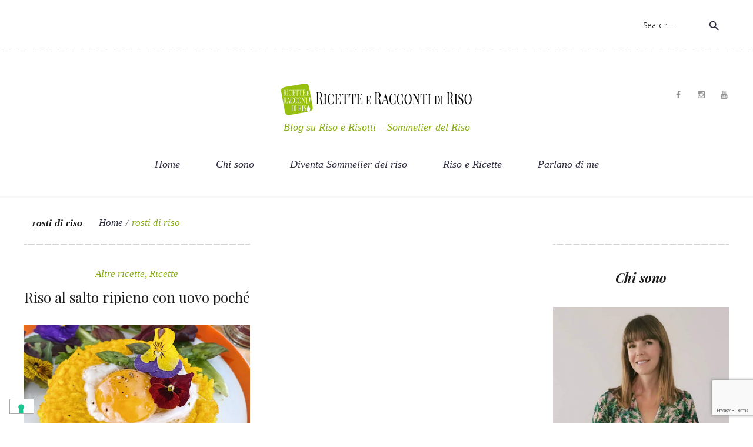

--- FILE ---
content_type: text/html; charset=UTF-8
request_url: https://ricetteracconti.com/tag/rosti-di-riso/
body_size: 11207
content:
<!DOCTYPE html>
<html lang="it-IT">
<head>
<meta charset="UTF-8">
<link rel="profile" href="https://gmpg.org/xfn/11">
<link rel="pingback" href="https://ricetteracconti.com/xmlrpc.php">
<meta name="viewport" content="width=device-width, initial-scale=1" />
<meta name='robots' content='index, follow, max-image-preview:large, max-snippet:-1, max-video-preview:-1' />
<!-- This site is optimized with the Yoast SEO plugin v23.3 - https://yoast.com/wordpress/plugins/seo/ -->
<title>rosti di riso Archivi - Blog su Riso e Risotti - Sommelier del Riso</title>
<link rel="canonical" href="https://ricetteracconti.com/tag/rosti-di-riso/" />
<meta property="og:locale" content="it_IT" />
<meta property="og:type" content="article" />
<meta property="og:title" content="rosti di riso Archivi - Blog su Riso e Risotti - Sommelier del Riso" />
<meta property="og:url" content="https://ricetteracconti.com/tag/rosti-di-riso/" />
<meta property="og:site_name" content="Blog su Riso e Risotti - Sommelier del Riso" />
<meta name="twitter:card" content="summary_large_image" />
<script type="application/ld+json" class="yoast-schema-graph">{"@context":"https://schema.org","@graph":[{"@type":"CollectionPage","@id":"https://ricetteracconti.com/tag/rosti-di-riso/","url":"https://ricetteracconti.com/tag/rosti-di-riso/","name":"rosti di riso Archivi - Blog su Riso e Risotti - Sommelier del Riso","isPartOf":{"@id":"https://ricetteracconti.com/#website"},"primaryImageOfPage":{"@id":"https://ricetteracconti.com/tag/rosti-di-riso/#primaryimage"},"image":{"@id":"https://ricetteracconti.com/tag/rosti-di-riso/#primaryimage"},"thumbnailUrl":"https://ricetteracconti.com/wp-content/uploads/2022/04/riso-al-salto-zafferano-monfirnotti-orizz.jpg","breadcrumb":{"@id":"https://ricetteracconti.com/tag/rosti-di-riso/#breadcrumb"},"inLanguage":"it-IT"},{"@type":"ImageObject","inLanguage":"it-IT","@id":"https://ricetteracconti.com/tag/rosti-di-riso/#primaryimage","url":"https://ricetteracconti.com/wp-content/uploads/2022/04/riso-al-salto-zafferano-monfirnotti-orizz.jpg","contentUrl":"https://ricetteracconti.com/wp-content/uploads/2022/04/riso-al-salto-zafferano-monfirnotti-orizz.jpg","width":2408,"height":1805,"caption":"riso al salto ripieno"},{"@type":"BreadcrumbList","@id":"https://ricetteracconti.com/tag/rosti-di-riso/#breadcrumb","itemListElement":[{"@type":"ListItem","position":1,"name":"Home","item":"https://ricetteracconti.com/"},{"@type":"ListItem","position":2,"name":"rosti di riso"}]},{"@type":"WebSite","@id":"https://ricetteracconti.com/#website","url":"https://ricetteracconti.com/","name":"Blog su Riso e Risotti - Sommelier del Riso","description":"Blog su Riso e Risotti - Sommelier del Riso","publisher":{"@id":"https://ricetteracconti.com/#/schema/person/1cacfbc0bab6de0d08b3db7169939646"},"potentialAction":[{"@type":"SearchAction","target":{"@type":"EntryPoint","urlTemplate":"https://ricetteracconti.com/?s={search_term_string}"},"query-input":"required name=search_term_string"}],"inLanguage":"it-IT"},{"@type":["Person","Organization"],"@id":"https://ricetteracconti.com/#/schema/person/1cacfbc0bab6de0d08b3db7169939646","name":"Ricette Racconti","image":{"@type":"ImageObject","inLanguage":"it-IT","@id":"https://ricetteracconti.com/#/schema/person/image/","url":"https://ricetteracconti.com/wp-content/uploads/2022/05/Foto-14-04-21-18-03-07-e1652443454422.jpg","contentUrl":"https://ricetteracconti.com/wp-content/uploads/2022/05/Foto-14-04-21-18-03-07-e1652443454422.jpg","width":2119,"height":2256,"caption":"Ricette Racconti"},"logo":{"@id":"https://ricetteracconti.com/#/schema/person/image/"},"sameAs":["https://ricetteracconti.com","https://www.facebook.com/valentina.masotti","https://www.instagram.com/rice_sommelier/"]}]}</script>
<!-- / Yoast SEO plugin. -->
<link rel='dns-prefetch' href='//cdn.iubenda.com' />
<link rel='dns-prefetch' href='//www.googletagmanager.com' />
<link rel='dns-prefetch' href='//fonts.googleapis.com' />
<link rel="alternate" type="application/rss+xml" title="Blog su Riso e Risotti - Sommelier del Riso &raquo; Feed" href="https://ricetteracconti.com/feed/" />
<link rel="alternate" type="application/rss+xml" title="Blog su Riso e Risotti - Sommelier del Riso &raquo; Feed dei commenti" href="https://ricetteracconti.com/comments/feed/" />
<link rel="alternate" type="application/rss+xml" title="Blog su Riso e Risotti - Sommelier del Riso &raquo; rosti di riso Feed del tag" href="https://ricetteracconti.com/tag/rosti-di-riso/feed/" />
<!-- <link rel='stylesheet' id='gs-swiper-css' href='https://ricetteracconti.com/wp-content/plugins/gs-logo-slider/assets/libs/swiper-js/swiper.min.css?ver=3.7.0' type='text/css' media='all' /> -->
<!-- <link rel='stylesheet' id='gs-tippyjs-css' href='https://ricetteracconti.com/wp-content/plugins/gs-logo-slider/assets/libs/tippyjs/tippy.css?ver=3.7.0' type='text/css' media='all' /> -->
<!-- <link rel='stylesheet' id='gs-logo-public-css' href='https://ricetteracconti.com/wp-content/plugins/gs-logo-slider/assets/css/gs-logo.min.css?ver=3.7.0' type='text/css' media='all' /> -->
<!-- <link rel='stylesheet' id='jquery-swiper-css' href='https://ricetteracconti.com/wp-content/themes/vegetexia/assets/css/swiper.min.css?ver=3.3.0' type='text/css' media='all' /> -->
<!-- <link rel='stylesheet' id='jquery-slider-pro-css' href='https://ricetteracconti.com/wp-content/themes/vegetexia/assets/css/slider-pro.min.css?ver=1.2.4' type='text/css' media='all' /> -->
<!-- <link rel='stylesheet' id='apss-font-awesome-four-css' href='https://ricetteracconti.com/wp-content/plugins/accesspress-social-share/css/font-awesome.min.css?ver=4.5.6' type='text/css' media='all' /> -->
<!-- <link rel='stylesheet' id='apss-frontend-css-css' href='https://ricetteracconti.com/wp-content/plugins/accesspress-social-share/css/frontend.css?ver=4.5.6' type='text/css' media='all' /> -->
<link rel="stylesheet" type="text/css" href="//ricetteracconti.com/wp-content/cache/wpfc-minified/qx5wk991/fmlsw.css" media="all"/>
<link rel='stylesheet' id='apss-font-opensans-css' href='//fonts.googleapis.com/css?family=Open+Sans&#038;ver=6.6.2' type='text/css' media='all' />
<!-- <link rel='stylesheet' id='contact-form-7-css' href='https://ricetteracconti.com/wp-content/plugins/contact-form-7/includes/css/styles.css?ver=5.9.8' type='text/css' media='all' /> -->
<!-- <link rel='stylesheet' id='font-awesome-css' href='https://ricetteracconti.com/wp-content/themes/vegetexia/assets/css/font-awesome.min.css?ver=4.5.0' type='text/css' media='all' /> -->
<!-- <link rel='stylesheet' id='material-icons-css' href='https://ricetteracconti.com/wp-content/themes/vegetexia/assets/css/material-icons.min.css?ver=2.1.0' type='text/css' media='all' /> -->
<!-- <link rel='stylesheet' id='magnific-popup-css' href='https://ricetteracconti.com/wp-content/themes/vegetexia/assets/css/magnific-popup.min.css?ver=1.0.1' type='text/css' media='all' /> -->
<!-- <link rel='stylesheet' id='arrows-icons-css' href='https://ricetteracconti.com/wp-content/themes/vegetexia/assets/css/arrows.css?ver=1.0.0' type='text/css' media='all' /> -->
<!-- <link rel='stylesheet' id='vegetexia-theme-style-css' href='https://ricetteracconti.com/wp-content/themes/vegetexia/style.css?ver=1.0.0' type='text/css' media='all' /> -->
<link rel="stylesheet" type="text/css" href="//ricetteracconti.com/wp-content/cache/wpfc-minified/km9xtyka/e0zca.css" media="all"/>
<link rel='stylesheet' id='vegetexia-fonts-css' href='https://fonts.googleapis.com/css?family=Ubuntu%3A400%2C500%2C500italic%2C700italic%7CPlayfair+Display%3A700%2C400italic&#038;subset=latin%2Clatin-ext' type='text/css' media='all' />
<link rel='stylesheet' id='cherry-google-fonts-css' href='//fonts.googleapis.com/css?family=Ubuntu%3A300%2C400italic%2C700%7CPlayfair+Display%3A400%2C700italic&#038;subset=latin&#038;ver=6.6.2' type='text/css' media='all' />
<script src='//ricetteracconti.com/wp-content/cache/wpfc-minified/lz1uk27a/e0zca.js' type="text/javascript"></script>
<!-- <script type="text/javascript" src="https://ricetteracconti.com/wp-includes/js/jquery/jquery.min.js?ver=3.7.1" id="jquery-core-js"></script> -->
<!-- <script type="text/javascript" src="https://ricetteracconti.com/wp-includes/js/jquery/jquery-migrate.min.js?ver=3.4.1" id="jquery-migrate-js"></script> -->
<script  type="text/javascript" class=" _iub_cs_skip" type="text/javascript" id="iubenda-head-inline-scripts-0">
/* <![CDATA[ */
var _iub = _iub || [];
_iub.csConfiguration = {"ccpaAcknowledgeOnDisplay":true,"consentOnContinuedBrowsing":false,"countryDetection":true,"enableCcpa":true,"enableLgpd":true,"floatingPreferencesButtonDisplay":"bottom-left","invalidateConsentWithoutLog":true,"lgpdAppliesGlobally":false,"perPurposeConsent":true,"siteId":2800255,"whitelabel":false,"cookiePolicyId":96526205,"lang":"it", "banner":{ "acceptButtonCaptionColor":"#FFFFFF","acceptButtonColor":"#97BF0D","acceptButtonDisplay":true,"backgroundColor":"#FBFCF4","brandBackgroundColor":"#FFFFFF","brandTextColor":"#000000","closeButtonDisplay":false,"customizeButtonCaptionColor":"#4D4D4D","customizeButtonColor":"#DADADA","customizeButtonDisplay":true,"explicitWithdrawal":true,"listPurposes":true,"position":"bottom","rejectButtonCaptionColor":"#FFFFFF","rejectButtonColor":"#97BF0D","rejectButtonDisplay":true,"textColor":"#000000" }};
/* ]]> */
</script>
<script  type="text/javascript" class=" _iub_cs_skip" type="text/javascript" src="//cdn.iubenda.com/cs/ccpa/stub.js?ver=3.11.0" id="iubenda-head-scripts-0-js"></script>
<script  type="text/javascript" charset="UTF-8" async="" class=" _iub_cs_skip" type="text/javascript" src="//cdn.iubenda.com/cs/iubenda_cs.js?ver=3.11.0" id="iubenda-head-scripts-1-js"></script>
<!-- Snippet del tag Google (gtag.js) aggiunto da Site Kit -->
<!-- Snippet Google Analytics aggiunto da Site Kit -->
<script type="text/javascript" src="https://www.googletagmanager.com/gtag/js?id=GT-KDQ5V4R" id="google_gtagjs-js" async></script>
<script type="text/javascript" id="google_gtagjs-js-after">
/* <![CDATA[ */
window.dataLayer = window.dataLayer || [];function gtag(){dataLayer.push(arguments);}
gtag("set","linker",{"domains":["ricetteracconti.com"]});
gtag("js", new Date());
gtag("set", "developer_id.dZTNiMT", true);
gtag("config", "GT-KDQ5V4R");
/* ]]> */
</script>
<!-- Snippet del tag Google (gtag.js) finale aggiunto da Site Kit -->
<link rel="https://api.w.org/" href="https://ricetteracconti.com/wp-json/" /><link rel="alternate" title="JSON" type="application/json" href="https://ricetteracconti.com/wp-json/wp/v2/tags/569" /><meta name="generator" content="Site Kit by Google 1.142.0" /><link rel="icon" href="https://ricetteracconti.com/wp-content/uploads/2017/10/favicon-85x85.jpg" sizes="32x32" />
<link rel="icon" href="https://ricetteracconti.com/wp-content/uploads/2017/10/favicon.jpg" sizes="192x192" />
<link rel="apple-touch-icon" href="https://ricetteracconti.com/wp-content/uploads/2017/10/favicon.jpg" />
<meta name="msapplication-TileImage" content="https://ricetteracconti.com/wp-content/uploads/2017/10/favicon.jpg" />
<style type="text/css">/* Typography */body {font-style: normal;font-weight: 300;font-size: 14px;line-height: 1.7142857;font-family: Ubuntu, sans-serif;letter-spacing: 0px;text-align: left;color: #626262;}h1 {font-style: normal;font-weight: 400;font-size: 23px;line-height: 1.294;font-family: 'Playfair Display', serif;letter-spacing: 0px;text-align: inherit;color: #1b1b1b;}h2 {font-style: normal;font-weight: 400;font-size: 19px;line-height: 1.384615;font-family: 'Playfair Display', serif;letter-spacing: 0px;text-align: inherit;color: #1b1b1b;}h3 {font-style: italic;font-weight: 700;font-size: 22px;line-height: 1.66666666;font-family: 'Playfair Display', serif;letter-spacing: 0px;text-align: inherit;color: #1b1b1b;}h4 {font-style: italic;font-weight: 400;font-size: 18px;line-height: 1.55555555;font-family: Ubuntu, sans-serif;letter-spacing: 0px;text-align: inherit;color: #1b1b1b;}h5 {font-style: italic;font-weight: 400;font-size: 17px;line-height: 1.5555555;font-family: Georgia, serif;letter-spacing: 0px;text-align: inherit;color: #1b1b1b;}h6 {font-style: normal;font-weight: 400;font-size: 16px;line-height: 1.75;font-family: 'Playfair Display', serif;letter-spacing: 0px;text-align: inherit;color: #1b1b1b;}@media (min-width: 992px) {h1 { font-size: 30px; }h2 { font-size: 24px; }h3 { font-size: 22px; }h4 { font-size: 18px; }h5 { font-size: 17px; }h6 { font-size: 16px; }}.breadcrumbs__items {font-style: italic;font-weight: 400;font-size: 17px;line-height: 1.3;font-family: Georgia, serif;letter-spacing: 0px;color: #89ad12;}.breadcrumbs__item-sep{color: #626262;}.breadcrumbs__items a{color: #2f2f42;}.breadcrumbs__items a:hover{color: #89ad12;}a,h1 a:hover,h2 a:hover,h3 a:hover,h4 a:hover,h5 a:hover,h6 a:hover { color: #89ad12; }a:hover { color: #2f2f42; }mark, ins {color: #ffffff;background-color: #89ad12;}::-webkit-input-placeholder { color: #626262; }::-moz-placeholder{ color: #626262; }:-moz-placeholder{ color: #626262; }:-ms-input-placeholder{ color: #626262; }.site-logo {font-style: normal;font-weight: 700;font-size: 36px;font-family: Ubuntu, sans-serif;}.site-description{color: #89ad12;font-family: Georgia, serif;}.site-logo__link,.site-logo__link:hover,.site-logo__link:active,.site-logo__link:visited {color: #1b1b1b;}/* Invert Color Scheme */.invert { color: #ffffff; }.invert h1 { color: #ffffff; }.invert h2 { color: #ffffff; }.invert h3 { color: #ffffff; }.invert h4 { color: #ffffff; }.invert h5 { color: #ffffff; }.invert h6 { color: #ffffff; }.invert a:hover { color: #89ad12; }/* Header */.header-container {background-color: #ffffff;background-image: url();background-repeat: repeat;background-position: center top;background-attachment: scroll;}.top-panel {background-color: #ffffff;}.boxed-wrap {max-width: 1200px;margin: 0 auto;}/* Content */@media (min-width: 1200px) {.container {max-width: 1200px;}}a[href^="tel:"],a[href^="callto:"]{color: #2f2f42;}a[href^="tel:"]:hover,a[href^="callto:"]:hover{color: #89ad12;}a[href^="mailto:"]{font-style: italic;font-weight: 400;font-size: 17px;line-height: 1.5555555;font-family: Georgia, serif;}.not-found .page-title{color: #89ad12}.not-found h5{color: #1b1b1b;}.entry-content a{ color: #89ad12; }.entry-content a:hover { color: #2f2f42; }.widget ul li{color: #89ad12;}.widget ul li a{color: #2f2f42;}.widget ul li a:hover{color: #89ad12;}/*--------------------------------------------------------------# Widget banner--------------------------------------------------------------*/.widget-banner__desc{color: #89ad12;}.widget-banner__link:hover .widget-banner__overlay{background: rgba(255,216,132,0.9);}/*--------------------------------------------------------------# Custom posts--------------------------------------------------------------*/.widget-custom-postson .post__date a{color: #89ad12;}.widget-custom-postson .post__date a:hover{color: #2f2f42;}/*--------------------------------------------------------------# Widget calendar--------------------------------------------------------------*/.widget_calendar .calendar_wrap caption{color: #ffffff;background: #89ad12;font-style: italic;font-weight: 700;font-size: 22px;line-height: 1.66666666;font-family: 'Playfair Display', serif;}.widget_calendar .calendar_wrap th{color: #89ad12;}.widget_calendar .calendar_wrap td,.widget_calendar .calendar_wrap td a{color: #2f2f42;}.widget_calendar .calendar_wrap td a:hover{color: #ffffff;}.widget_calendar .calendar_wrap #next,.widget_calendar .calendar_wrap #prev{font-family: 'Playfair Display', serif;}.widget_calendar .calendar_wrap #next a:hover,.widget_calendar .calendar_wrap #prev a:hover{color: #89ad12;}/*--------------------------------------------------------------# Widget Tag Cloud--------------------------------------------------------------*/.widget_tag_cloud .tagcloud a{color: #626262;font-style: italic;font-weight: 400;font-family: Georgia, serif;}.widget_tag_cloud .tagcloud a:hover{color: #ffffff;background: #89ad12;border-color: #89ad12;}/*--------------------------------------------------------------# Widget Recent Posts--------------------------------------------------------------*/.widget_recent_entries ul li, .widget_recent_comments ul li{color: #2f2f42;font-style: normal;font-weight: 400;font-size: 16px;line-height: 1.75;font-family: 'Playfair Display', serif;}.widget_recent_comments .comment-author-link{color: #89ad12;}.widget_recent_entries ul li .post-date{color: #89ad12;font-style: italic;font-weight: 400;font-size: 17px;line-height: 1.5555555;font-family: Georgia, serif;}.widget-taxonomy-tiles__content::before{background: #ffffff;}.widget-taxonomy-tiles__inner:hover .widget-taxonomy-tiles__content::before {background: #FFD884;}.widget-taxonomy-tiles__content .post-count{font-family: Georgia, serif;color: #89ad12;}.widget-image-grid__content::before{background: #eff3d9;}.widget-image-grid__link{font-weight: 400;font-family: Georgia, serif;font-style: italic;}.swiper-pagination .swiper-pagination-bullet{background-color: #89ad12;}.swiper-button-next,.swiper-button-prev,.swiper-button-next.swiper-button-disabled:hover,.swiper-button-prev.swiper-button-disabled:hover{background: rgba(255,216,132,0.8);}.widget_carousel .swiper-button-next,.widget_carousel .swiper-button-prev,.page .swiper-button-next,.page .swiper-button-prev,.widget_carousel .swiper-button-next.swiper-button-disabled:hover,.widget_carousel .swiper-button-prev.swiper-button-disabled:hover,.page .swiper-button-next.swiper-button-disabled:hover,.page .swiper-button-prev.swiper-button-disabled:hover{background: #FFD884;}.swiper-button-next i,.swiper-button-prev i {color: #1b1b1b;}.swiper-button-next:hover,.swiper-button-prev:hover{background: rgba(255,255,255,0.8);}.widget_carousel .swiper-button-next:hover,.widget_carousel .swiper-button-prev:hover,.page .swiper-button-next:hover,.page .swiper-button-prev:hover{background: #ffffff;}.swiper-wrapper .content-wrapper .post__title a,.swiper-wrapper .content-wrapper .post__date a:hover{color: #89ad12;}.swiper-wrapper .content-wrapper .post__title a:hover,.swiper-wrapper .content-wrapper .post__date a{color: #2f2f42;}.swiper-wrapper .content-wrapper .post__date{font-weight: 400;font-family: 'Playfair Display', serif;}.swiper-wrapper .post .inner:hover {background: rgba(137,173,18,0.1);}.vegetexia-smartslider .sp-arrows .sp-next-arrow:hover,.vegetexia-smartslider .sp-arrows .sp-previous-arrow:hover{color: #ffffff;background: #89ad12;border-color: #89ad12;}.vegetexia-smartslider .sp-button {border-color: #2f2f42;}.vegetexia-smartslider .sp-button.sp-selected-button:before,.vegetexia-smartslider .sp-button:hover:before{background: #2f2f42;}.vegetexia-smartslider div.sp-more a:hover{background: #89ad12;}.vegetexia-smartslider__thumbnails .sp-thumbnail-container.sp-selected-thumbnail{border-color: #FFD884;}.sp-next-thumbnail-arrow::after, .sp-next-thumbnail-arrow::before, .sp-previous-thumbnail-arrow::after, .sp-previous-thumbnail-arrow::before{background-color: #2f2f42;}.instagram__cover,.instagram__cover:before { color: #ffffff; }.instagram__date,.instagram__caption{font-weight: 400;font-family: 'Playfair Display', serif;color: #1b1b1b;}.instagram__caption{color: #89ad12;}.subscribe-block__input { color: #626262; }.follow-block,.subscribe-block{background: #eff3d9;}/*top-panel message*/.top-panel__message .info-block strong{color: #1b1b1b;}/*top-panel search*/.top-panel .search-form .search-form__field::-webkit-input-placeholder { color: #1b1b1b; }.top-panel .search-form .search-form__field::-moz-placeholder { color: #1b1b1b; }.top-panel .search-form .search-form__field:-moz-placeholder { color: #1b1b1b; }.top-panel .search-form .search-form__field:-ms-input-placeholder { color: #1b1b1b; }.mobile-panel .search-form .search-form__field::-webkit-input-placeholder { color: #1b1b1b; }.mobile-panel .search-form .search-form__field::-moz-placeholder { color: #1b1b1b; }.mobile-panel .search-form .search-form__field:-moz-placeholder { color: #1b1b1b; }.mobile-panel .search-form .search-form__field:-ms-input-placeholder { color: #1b1b1b; }.top-panel .search-form .search-form__submit,.mobile-panel .search-form .search-form__submit{color: #2f2f42;}.top-panel .search-form .search-form__submit:hover,.mobile-panel .search-form .search-form__submit:hover{color: #89ad12;}/*top-panel menu*/.top-panel__menu-list li a,.top-panel__menu-list li a:active,.top-panel__menu-list li a:visited {color: #89ad12;}.top-panel__menu-list li.current-menu-item a,.top-panel__menu-list li.current_page_item a,.top-panel__menu-list li a:hover {color: #2f2f42;}.search-form .search-form__field {color: #626262;font-family: Ubuntu, sans-serif;}.search-form .search-form__field::-webkit-input-placeholder { color: #626262; }.search-form .search-form__field::-moz-placeholder { color: #626262; }.search-form .search-form__field:-moz-placeholder { color: #626262; }.search-form .search-form__field:-ms-input-placeholder { color: #626262; }.search-form__title {font-style: italic;font-weight: 700;font-size: 22px;font-family: 'Playfair Display', serif;letter-spacing: 0px;text-align: inherit;color: #1b1b1b;}.social-list a:hover::before,.social-list.social-list--footer a:hover::before{color: #89ad12;}.share-btns__link:hover,.share-btns__link:active{color: #89ad12;}.social-list--widget li a:hover::before{color: #2f2f42;}.main-navigation,.footer-menu{font-family: Georgia, serif;}.main-navigation ul.menu > li > a,.main-navigation ul.menu > li > a:visited,.main-navigation ul.menu > li > a:active{color: #2f2f42;}.footer-menu ul > li > a,.footer-menu ul > li > a:visited,.footer-menu ul > li > a:active{color: #626262;}.menu-item_description {color: #89ad12;}.main-navigation ul.menu > li > a:hover,.main-navigation ul.menu > li.menu-hover > a,.main-navigation ul.menu > li.current_page_item > a,.main-navigation ul.menu > li.current-menu-item > a,.main-navigation ul.menu > li.current_page_ancestor > a:hover,.footer-menu ul > li:hover > a,.footer-menu ul > li.menu-hover > a,.footer-menu ul > li.current_page_item > a,.footer-menu ul > li.current-menu-item > a,.footer-menu ul > li.current_page_ancestor > a:hover{color: #89ad12;}.main-navigation ul ul a,.main-navigation ul ul.sub-menu li.menu-item-has-children::after{color: #2f2f42;}.main-navigation ul.sub-menu > li > a:hover,/*.main-navigation ul.sub-menu > li.menu-hover > a,*/.main-navigation ul.sub-menu > li.current_page_item > a,.main-navigation ul.sub-menu > li.current-menu-item > a,.main-navigation ul.sub-menu > li.current_page_ancestor > a:hover {color: #89ad12;}.main-navigation ul.sub-menu li ul.sub-menu,.main-navigation ul.sub-menu{background: #eff3d9;}/*mobile-panel*/.mobile-panel .btn-toggle {color: #89ad12;}.footer-container {background-color: #FBFCF4;}.footer-area-wrap {background-color: #FBFCF4;}.footer-privacy-menu li a:hover{color: #626262;}/*.btn*/.btn-link{font-weight: 400;font-family: Georgia, serif;font-style: italic;font-size: 17px;}.btn,.comment-form .submit,.wpcf7-submit,.post-password-form label + input {font-weight: 400;font-family: Georgia, serif;font-style: italic;color: #1b1b1b;background: #ffffff;}.btn:hover,.comment-form .submit:hover,.wpcf7-submit:hover,.post-password-form label + input:hover {color: #ffffff;background: #89ad12;border-color: #89ad12;}.btn:active,.wpcf7-submit:active,.comment-form .submit:active {box-shadow: 0 0 8px #89ad12;}.btn.btn-secondary{background: #FFD884;}.btn.btn-secondary:hover{background: #89ad12;}/*typography*/blockquote {font-family: 'Playfair Display', serif;color: #1b1b1b;}blockquote cite,blockquote q:before{color: #89ad12;}.entry-content ul{color: #89ad12;font-style: italic;font-weight: 400;font-size: 17px;font-family: Georgia, serif;}.entry-content ol {color: #1b1b1b;}code {color: #ffffff;background: #89ad12;font-style: normal;font-weight: 300;font-size: 14px;line-height: 1.7142857;font-family: Ubuntu, sans-serif;letter-spacing: 0px;}.dropcaps:first-letter{font-size: 30px;}.sticky__label {color: #ffffff;background: #FFD884;}.sticky .sticky__label .material-icons{color: #ffffff;}.post__cats,.post-author,.post__date,.post__comments,.post__tags,.post_term,.comment-meta,.comment-form__input-title,.wpcf7__input-title{font-weight: 400;line-height: 1.5555555;font-family: Georgia, serif;font-size: 17px;font-style: italic;color: #1b1b1b;}.post__cats,.post__tags,.post_term,.fn{color: #89ad12;}.post-date__link,.widget-image-grid__link,.comment-date{color: #2f2f42;}.post-date__link:hover,.comment-date:hover,.widget-image-grid__link:hover{color: #89ad12;}.post-author__holder {background-color: #eff3d9;}.post-author__title a:hover {color:#89ad12;}.post-featured-content {}.post-format-link {font-weight: 400;line-height: 1.5555555;font-family: Georgia, serif;font-style: italic;color: #1b1b1b;}.post-format-link {background: rgba(255,216,132,0.65);}.post-format-link:hover{background: #89ad12;color: #ffffff;}.post-featured-content.format-quote{background-color: #eff3d9;}.comment-list > .comment > .comment-body{background: rgba(239,243,217,0.25);}.comment-list,.comment-list ol{color: #626262;}.comment-list .reply a:hover{color: #89ad12;}.required{color: #89ad12;}#cancel-comment-reply-link{color: #89ad12;}#cancel-comment-reply-link:hover {color: #2f2f42;}.wpcf7__notes {color: #626262;}.posts-list--grid-3-cols .entry-title,.posts-list--masonry-3-cols .entry-title {font-size: 19px;}/*pagination*/.pagination a.page-numbers {color: #626262;}.pagination a.page-numbers:hover,.pagination .page-numbers.current{color: #2f2f42;}.pagination .page-numbers.next,.pagination .page-numbers.prev {font-family: Georgia, serif;}.pagination .page-numbers.next:hover,.pagination .page-numbers.prev:hover {color: #89ad12;}/*post navigation*/.post-navigation a {font-style: italic;font-weight: 400;font-size: 17px;line-height: 1.5555555;font-family: Georgia, serif;letter-spacing: 0px;}#toTop {background: #FFD884;color: #2f2f42;}#toTop:hover {background: #89ad12;color: #ffffff;}.tm-folding-cube .tm-cube:before {background-color: #89ad12;}.page-preloader-cover .spinner > div {background-color: #89ad12;}</style>		<style type="text/css" id="wp-custom-css">
/*
Puoi aggiungere qui il tuo codice CSS.
Per maggiori informazioni consulta la documentazione (fai clic sull'icona con il punto interrogativo qui sopra).
*/
img {
height: auto;
max-width: 100%;
}
.vegetexia-smartslider__instance h1.sp-title a {
pointer-events: none;
}
.vegetexia-smartslider__instance h1.sp-title {
pointer-events: none;
}
.col-xs-1, .col-xs-2, .col-xs-3, .col-xs-4, .col-xs-5, .col-xs-6, .col-xs-7, .col-xs-8, .col-xs-9, .col-xs-10, .col-xs-11, .col-xs-12, .col-sm-1, .col-sm-2, .col-sm-3, .col-sm-4, .col-sm-5, .col-sm-6, .col-sm-7, .col-sm-8, .col-sm-9, .col-sm-10, .col-sm-11, .col-sm-12, .col-md-1, .col-md-2, .col-md-3, .col-md-4, .col-md-5, .col-md-6, .col-md-7, .col-md-8, .col-md-9, .col-md-10, .col-md-11, .col-md-12, .col-lg-1, .col-lg-2, .col-lg-3, .col-lg-4, .col-lg-5, .col-lg-6, .col-lg-7, .col-lg-8, .col-lg-9, .col-lg-10, .col-lg-11, .col-lg-12, .col-xl-1, .col-xl-2, .col-xl-3, .col-xl-4, .col-xl-5, .col-xl-6, .col-xl-7, .col-xl-8, .col-xl-9, .col-xl-10, .col-xl-11, .col-xl-12 {
position: relative;
min-height: 1px;
padding-left: 0;
padding-right: 0;
}
/* re-Captcha badge */
.grecaptcha-badge {
z-index: 999;
}		</style>
</head>
<body data-rsssl=1 class="archive tag tag-rosti-di-riso tag-569 do-etfw hfeed layout-fullwidth blog-grid-2-cols position-one-right-sidebar sidebar-1-4">
<div class="page-preloader-cover"><div class="spinner">
<div class="bounce1"></div>
<div class="bounce2"></div>
<div class="bounce3"></div>
</div>
</div><div id="page" class="site">
<a class="skip-link screen-reader-text" href="#content">Skip to content</a>
<header id="masthead" class="site-header centered" role="banner">
<div class="mobile-panel hidden-md-up">
<div class="fixed-panel">
<button class="btn-toggle"></button>
<div class="fixed-panel__search"><form role="search" method="get" class="search-form" action="https://ricetteracconti.com/">
<label class="search-form__label">
<span class="search-form__title">Search</span>
<input type="search" class="search-form__field"
placeholder="Search &hellip;"
value="" name="s"
title="Search for:"/>
</label>
<button type="submit" class="search-form__submit btn btn-secondary">
<span class="btn__text">Search</span>
<span class="btn__icon"><i class="material-icons">search</i></span>
</button>
</form>
</div>	</div>
<div class="nav-panel">
<nav id="site-navigation-1" class="main-navigation" role="navigation"><ul id="main-menu-1" class="menu"><li id="menu-item-5913" class="menu-item menu-item-type-custom menu-item-object-custom menu-item-5913"><a href="/">Home</a></li>
<li id="menu-item-5915" class="menu-item menu-item-type-post_type menu-item-object-page menu-item-5915"><a href="https://ricetteracconti.com/blog-sommelier-del-riso/">Chi sono</a></li>
<li id="menu-item-9034" class="menu-item menu-item-type-post_type menu-item-object-page menu-item-9034"><a href="https://ricetteracconti.com/corsi-online-su-riso-e-risotti/">Diventa Sommelier del riso</a></li>
<li id="menu-item-6431" class="menu-item menu-item-type-taxonomy menu-item-object-category menu-item-has-children menu-item-6431"><a href="https://ricetteracconti.com/category/tipi-di-riso/">Riso e Ricette</a>
<ul class="sub-menu">
<li id="menu-item-8278" class="menu-item menu-item-type-taxonomy menu-item-object-category menu-item-8278"><a href="https://ricetteracconti.com/category/tipi-di-riso/">Tipi di riso</a></li>
<li id="menu-item-8154" class="menu-item menu-item-type-taxonomy menu-item-object-category menu-item-8154"><a href="https://ricetteracconti.com/category/ricette/tipi-di-cottura/">Metodi di cottura</a></li>
<li id="menu-item-6428" class="menu-item menu-item-type-taxonomy menu-item-object-category menu-item-6428"><a href="https://ricetteracconti.com/category/ricette/risotti/">Risotti</a></li>
<li id="menu-item-8279" class="menu-item menu-item-type-taxonomy menu-item-object-category menu-item-8279"><a href="https://ricetteracconti.com/category/ricette/altre-ricette/">Altre ricette</a></li>
<li id="menu-item-7835" class="menu-item menu-item-type-taxonomy menu-item-object-category menu-item-7835"><a href="https://ricetteracconti.com/category/ricette/derivati-del-riso/">Derivati del riso</a></li>
<li id="menu-item-6427" class="menu-item menu-item-type-taxonomy menu-item-object-category menu-item-6427"><a href="https://ricetteracconti.com/category/recensioni/">Recensioni</a></li>
</ul>
</li>
<li id="menu-item-8957" class="menu-item menu-item-type-post_type menu-item-object-page menu-item-8957"><a href="https://ricetteracconti.com/parlano-di-me/">Parlano di me</a></li>
</ul></nav><!-- #site-navigation --><div class="social-list social-list--header social-list--icon"><ul id="social-list-1" class="social-list__items inline-list"><li id="menu-item-6448" class="menu-item menu-item-type-custom menu-item-object-custom menu-item-6448"><a target="_blank" rel="noopener" href="https://www.facebook.com/Ricetteracconti?ref=hl"><span class="screen-reader-text">Facebook</span></a></li>
<li id="menu-item-6450" class="menu-item menu-item-type-custom menu-item-object-custom menu-item-6450"><a target="_blank" rel="noopener" href="https://www.instagram.com/rice_sommelier/"><span class="screen-reader-text">Instagram</span></a></li>
<li id="menu-item-6452" class="menu-item menu-item-type-custom menu-item-object-custom menu-item-6452"><a target="_blank" rel="noopener" href="https://www.youtube.com/user/guladelamajun"><span class="screen-reader-text">Youtube</span></a></li>
</ul></div>	</div>
</div><!-- .mobile-panel -->
<div class="top-panel">
<div class="top-panel__wrap ">
<div class="container">
<div class="row">
<div class="top-panel__message"><div class="info-block"></div></div><div class="top-panel__search"><form role="search" method="get" class="search-form" action="https://ricetteracconti.com/">
<label class="search-form__label">
<span class="search-form__title">Search</span>
<input type="search" class="search-form__field"
placeholder="Search &hellip;"
value="" name="s"
title="Search for:"/>
</label>
<button type="submit" class="search-form__submit btn btn-secondary">
<span class="btn__text">Search</span>
<span class="btn__icon"><i class="material-icons">search</i></span>
</button>
</form>
</div>			</div>
</div>
</div>
</div><!-- .top-panel -->
<div class="header-container">
<div class="header-container_wrap">
<div class="container">
<div class="row">
<div class="col-xs-12 col-md-12 col-lg-6 col-lg-push-3">
<div class="site-branding">
<div class="site-logo"><a class="site-logo__link" href="https://ricetteracconti.com/" rel="home"><img src="https://ricetteracconti.com/wp-content/uploads/2017/10/ricetteracconti_logo.png" alt="Blog su Riso e Risotti - Sommelier del Riso" class="site-link__img" srcset="https://ricetteracconti.com/wp-content/uploads/2017/10/ricetteracconti_logo.png 2x"></a></div>				<div class="site-description">Blog su Riso e Risotti &#8211; Sommelier del Riso</div>			</div>
</div>
<div class="col-xs-12 col-md-12 col-lg-2 col-lg-push-4 hidden-sm-down">
<div class="social-list social-list--header social-list--icon"><ul id="social-list-2" class="social-list__items inline-list"><li class="menu-item menu-item-type-custom menu-item-object-custom menu-item-6448"><a target="_blank" rel="noopener" href="https://www.facebook.com/Ricetteracconti?ref=hl"><span class="screen-reader-text">Facebook</span></a></li>
<li class="menu-item menu-item-type-custom menu-item-object-custom menu-item-6450"><a target="_blank" rel="noopener" href="https://www.instagram.com/rice_sommelier/"><span class="screen-reader-text">Instagram</span></a></li>
<li class="menu-item menu-item-type-custom menu-item-object-custom menu-item-6452"><a target="_blank" rel="noopener" href="https://www.youtube.com/user/guladelamajun"><span class="screen-reader-text">Youtube</span></a></li>
</ul></div>		</div>
</div>
<nav id="site-navigation-2" class="main-navigation" role="navigation"><ul id="main-menu-2" class="menu"><li class="menu-item menu-item-type-custom menu-item-object-custom menu-item-5913"><a href="/">Home</a></li>
<li class="menu-item menu-item-type-post_type menu-item-object-page menu-item-5915"><a href="https://ricetteracconti.com/blog-sommelier-del-riso/">Chi sono</a></li>
<li class="menu-item menu-item-type-post_type menu-item-object-page menu-item-9034"><a href="https://ricetteracconti.com/corsi-online-su-riso-e-risotti/">Diventa Sommelier del riso</a></li>
<li class="menu-item menu-item-type-taxonomy menu-item-object-category menu-item-has-children menu-item-6431"><a href="https://ricetteracconti.com/category/tipi-di-riso/">Riso e Ricette</a>
<ul class="sub-menu">
<li class="menu-item menu-item-type-taxonomy menu-item-object-category menu-item-8278"><a href="https://ricetteracconti.com/category/tipi-di-riso/">Tipi di riso</a></li>
<li class="menu-item menu-item-type-taxonomy menu-item-object-category menu-item-8154"><a href="https://ricetteracconti.com/category/ricette/tipi-di-cottura/">Metodi di cottura</a></li>
<li class="menu-item menu-item-type-taxonomy menu-item-object-category menu-item-6428"><a href="https://ricetteracconti.com/category/ricette/risotti/">Risotti</a></li>
<li class="menu-item menu-item-type-taxonomy menu-item-object-category menu-item-8279"><a href="https://ricetteracconti.com/category/ricette/altre-ricette/">Altre ricette</a></li>
<li class="menu-item menu-item-type-taxonomy menu-item-object-category menu-item-7835"><a href="https://ricetteracconti.com/category/ricette/derivati-del-riso/">Derivati del riso</a></li>
<li class="menu-item menu-item-type-taxonomy menu-item-object-category menu-item-6427"><a href="https://ricetteracconti.com/category/recensioni/">Recensioni</a></li>
</ul>
</li>
<li class="menu-item menu-item-type-post_type menu-item-object-page menu-item-8957"><a href="https://ricetteracconti.com/parlano-di-me/">Parlano di me</a></li>
</ul></nav><!-- #site-navigation --></div>
</div>
</div><!-- .header-container -->
</header><!-- #masthead -->
<div id="content" class="site-content">
<div class="breadcrumbs"><div class="container"><div class="breadcrumbs__title"><h5 class="page-title">rosti di riso</h5></div><div class="breadcrumbs__items">
<div class="breadcrumbs__content">
<div class="breadcrumbs__wrap"><div class="breadcrumbs__item"><a href="https://ricetteracconti.com/" class="breadcrumbs__item-link is-home" rel="home" title="Home">Home</a></div>
<div class="breadcrumbs__item"><div class="breadcrumbs__item-sep">&#47;</div></div> <div class="breadcrumbs__item"><span class="breadcrumbs__item-target">rosti di riso</span></div>
</div>
</div></div><div class="clear"></div></div>
</div>
<div class="container">
<div class="row">
<div id="primary" class="col-xs-12 col-md-9 col-xl-8">
<main id="main" class="site-main" role="main">
<header class="page-header">
<h1 class="page-title screen-reader-text">Tag: <span>rosti di riso</span></h1>	</header><!-- .page-header -->
<div class="posts-list posts-list--grid-2-cols one-right-sidebar post-content--excerpt card-deck">
<article id="post-9016" class="posts-list__item card hentry post-9016 post type-post status-publish format-standard has-post-thumbnail category-altre-ricette category-ricette tag-riso-al-salto tag-rosti-di-riso tag-uovo-poche has-thumb">
<div class="post-list__item-content">
<header class="entry-header">
<div class="post__cats"><a href="https://ricetteracconti.com/category/ricette/altre-ricette/" rel="category tag">Altre ricette</a>, <a href="https://ricetteracconti.com/category/ricette/" rel="category tag">Ricette</a></div>			<h2 class="entry-title"><a href="https://ricetteracconti.com/2022/05/12/riso-al-salto-ripieno-uova-zafferano/" rel="bookmark">Riso al salto ripieno con uovo poché</a></h2>		</header><!-- .entry-header -->
<figure class="post-thumbnail">
<a href="https://ricetteracconti.com/2022/05/12/riso-al-salto-ripieno-uova-zafferano/" class="post-thumbnail__link post-thumbnail--fullwidth"><img width="1080" height="788" src="https://ricetteracconti.com/wp-content/uploads/2022/04/riso-al-salto-zafferano-monfirnotti-orizz-1080x788.jpg" class="post-thumbnail__img wp-post-image" alt="riso al salto ripieno" decoding="async" fetchpriority="high" /></a>		</figure><!-- .post-thumbnail -->
<div class="entry-meta">
<span class="post-author">By <a class="post-author__link" href="https://ricetteracconti.com/author/ricetteracconti/">Ricette Racconti</a></span><span class="post__date"><a class="post-date__link" href="https://ricetteracconti.com/2022/05/12/riso-al-salto-ripieno-uova-zafferano/"><time class="post-date__time" datetime="2022-05-12T21:07:57+02:00">12 Maggio 2022</time></a></span>			</div><!-- .entry-meta -->
<div class="entry-content">
Il riso al salto ripieno è cotto con lo zafferano e ha un cuore morbido di prosciutto e formaggio. Servito con l&#8217;uovo poché, il riso al salto ripieno ricorda il rosti di patate, davvero un piatto unico goloso. L&#8217;idea nasce dal Risino di Sergio Barzetti,&hellip;		</div><!-- .entry-content -->
</div>
<div class="entry-permalink">
<a href="https://ricetteracconti.com/2022/05/12/riso-al-salto-ripieno-uova-zafferano/" class="btn btn-primary"><span class="btn__text">Leggi tutto</span><span class="btn__icon"></span></a>	</div>
<footer class="entry-footer">
<div class="share-btns__list "><div class="share-btns__item facebook-item"><a class="share-btns__link" href="https://www.facebook.com/sharer/sharer.php?u=https%3A%2F%2Fricetteracconti.com%2F2022%2F05%2F12%2Friso-al-salto-ripieno-uova-zafferano%2F&amp;t=Riso+al+salto+ripieno+con+uovo+poch%C3%A9" target="_blank" rel="nofollow" title="Share on Facebook"><i class="fa fa-facebook"></i><span class="share-btns__label screen-reader-text">Facebook</span></a></div><div class="share-btns__item twitter-item"><a class="share-btns__link" href="https://twitter.com/intent/tweet?url=https%3A%2F%2Fricetteracconti.com%2F2022%2F05%2F12%2Friso-al-salto-ripieno-uova-zafferano%2F&amp;text=Riso+al+salto+ripieno+con+uovo+poch%C3%A9" target="_blank" rel="nofollow" title="Share on Twitter"><i class="fa fa-twitter"></i><span class="share-btns__label screen-reader-text">Twitter</span></a></div><div class="share-btns__item google-plus-item"><a class="share-btns__link" href="https://plus.google.com/share?url=https%3A%2F%2Fricetteracconti.com%2F2022%2F05%2F12%2Friso-al-salto-ripieno-uova-zafferano%2F" target="_blank" rel="nofollow" title="Share on Google+"><i class="fa fa-google-plus"></i><span class="share-btns__label screen-reader-text">Google+</span></a></div><div class="share-btns__item linkedin-item"><a class="share-btns__link" href="http://www.linkedin.com/shareArticle?mini=true&amp;url=https%3A%2F%2Fricetteracconti.com%2F2022%2F05%2F12%2Friso-al-salto-ripieno-uova-zafferano%2F&amp;title=Riso+al+salto+ripieno+con+uovo+poch%C3%A9&amp;summary=Il+riso+al+salto+ripieno+%C3%A8+cotto+con+lo+zafferano+e+ha+un+cuore+morbido+di+prosciutto+e+formaggio.+Servito+con+l%26%238217%3Buovo+poch%C3%A9%2C+il+riso+al+salto+ripieno+ricorda+il+rosti+di+patate%2C+davvero+un+piatto+unico+goloso.+L%26%238217%3Bidea+nasce+dal+Risino+di+Sergio+Barzetti%2C+che+lo+serve+al+Mercato+Centrale+come+%26%238220%3Briso+da+passeggio%26%238221%3B%2C+%5B%26hellip%3B%5D&amp;source=https%3A%2F%2Fricetteracconti.com%2F2022%2F05%2F12%2Friso-al-salto-ripieno-uova-zafferano%2F" target="_blank" rel="nofollow" title="Share on LinkedIn"><i class="fa fa-linkedin"></i><span class="share-btns__label screen-reader-text">LinkedIn</span></a></div><div class="share-btns__item pinterest-item"><a class="share-btns__link" href="https://www.pinterest.com/pin/create/button/?url=https%3A%2F%2Fricetteracconti.com%2F2022%2F05%2F12%2Friso-al-salto-ripieno-uova-zafferano%2F&amp;description=Riso+al+salto+ripieno+con+uovo+poch%C3%A9&amp;media=https%3A%2F%2Fricetteracconti.com%2Fwp-content%2Fuploads%2F2022%2F04%2Friso-al-salto-zafferano-monfirnotti-orizz.jpg" target="_blank" rel="nofollow" title="Share on Pinterest"><i class="fa fa-pinterest"></i><span class="share-btns__label screen-reader-text">Pinterest</span></a></div></div>	</footer><!-- .entry-footer -->
</article><!-- #post-## -->
</div><!-- .posts-list -->
</main><!-- #main -->
</div><!-- #primary -->
<div id="sidebar-primary" class="col-xs-12 col-md-3 col-xl-3 col-xl-push-1 sidebar-primary widget-area" role="complementary"><aside id="media_image-4" class="widget widget_media_image"><h3 class="widget-title">Chi sono</h3><a href="https://ricetteracconti.com/blog-sul-riso/"><img width="770" height="939" src="https://ricetteracconti.com/wp-content/uploads/2022/03/valentina-masotti-livio-bourbon-Recuperato-840x1024.jpg" class="image wp-image-8901  attachment-large size-large" alt="blog riso food valentina masotti" style="max-width: 100%; height: auto;" decoding="async" loading="lazy" srcset="https://ricetteracconti.com/wp-content/uploads/2022/03/valentina-masotti-livio-bourbon-Recuperato-840x1024.jpg 840w, https://ricetteracconti.com/wp-content/uploads/2022/03/valentina-masotti-livio-bourbon-Recuperato-246x300.jpg 246w, https://ricetteracconti.com/wp-content/uploads/2022/03/valentina-masotti-livio-bourbon-Recuperato-768x936.jpg 768w, https://ricetteracconti.com/wp-content/uploads/2022/03/valentina-masotti-livio-bourbon-Recuperato.jpg 1044w" sizes="(max-width: 770px) 100vw, 770px" /></a></aside><aside id="search-4" class="widget widget_search"><h3 class="widget-title">Cerca nel sito</h3><form role="search" method="get" class="search-form" action="https://ricetteracconti.com/">
<label class="search-form__label">
<span class="search-form__title">Search</span>
<input type="search" class="search-form__field"
placeholder="Search &hellip;"
value="" name="s"
title="Search for:"/>
</label>
<button type="submit" class="search-form__submit btn btn-secondary">
<span class="btn__text">Search</span>
<span class="btn__icon"><i class="material-icons">search</i></span>
</button>
</form>
</aside><aside id="custom_html-7" class="widget_text widget widget_custom_html"><div class="textwidget custom-html-widget"><!-- Begin Mailchimp Signup Form -->
<link href="//cdn-images.mailchimp.com/embedcode/classic-10_7.css" rel="stylesheet" type="text/css">
<style type="text/css">
#mc_embed_signup{background:#fff; clear:left; font:14px Helvetica,Arial,sans-serif; }
/* Add your own Mailchimp form style overrides in your site stylesheet or in this style block.
We recommend moving this block and the preceding CSS link to the HEAD of your HTML file. */
</style>
<div id="mc_embed_signup">
<form action="https://ricetteracconti.us1.list-manage.com/subscribe/post?u=18d03d3aa0609eb59987029ff&amp;id=6b59986d7a" method="post" id="mc-embedded-subscribe-form" name="mc-embedded-subscribe-form" class="validate" target="_blank" novalidate>
<div id="mc_embed_signup_scroll">
<h2>Restiamo in contatto?</h2>
<div class="indicates-required"><span class="asterisk">*</span> indicates required</div>
<div class="mc-field-group">
<label for="mce-EMAIL">Email  <span class="asterisk">*</span>
</label>
<input type="email" value="" name="EMAIL" class="required email" id="mce-EMAIL">
</div>
<div class="mc-field-group">
<label for="mce-FNAME">Nome  <span class="asterisk">*</span>
</label>
<input type="text" value="" name="FNAME" class="required" id="mce-FNAME">
</div>
<div class="mc-field-group">
<label for="mce-LNAME">Cognome  <span class="asterisk">*</span>
</label>
<input type="text" value="" name="LNAME" class="required" id="mce-LNAME">
</div>
<div class="mc-field-group input-group">
<strong>Email Format </strong>
<ul><li><input type="radio" value="html" name="EMAILTYPE" id="mce-EMAILTYPE-0"><label for="mce-EMAILTYPE-0">html</label></li>
<li><input type="radio" value="text" name="EMAILTYPE" id="mce-EMAILTYPE-1"><label for="mce-EMAILTYPE-1">text</label></li>
</ul>
</div>
<div id="mce-responses" class="clear">
<div class="response" id="mce-error-response" style="display:none"></div>
<div class="response" id="mce-success-response" style="display:none"></div>
</div>    <!-- real people should not fill this in and expect good things - do not remove this or risk form bot signups-->
<div style="position: absolute; left: -5000px;" aria-hidden="true"><input type="text" name="b_18d03d3aa0609eb59987029ff_6b59986d7a" tabindex="-1" value=""></div>
<div class="clear"><input type="submit" value="Subscribe" name="subscribe" id="mc-embedded-subscribe" class="button"></div>
</div>
</form>
</div>
<script type='text/javascript' src='//s3.amazonaws.com/downloads.mailchimp.com/js/mc-validate.js'></script><script type='text/javascript'>(function($) {window.fnames = new Array(); window.ftypes = new Array();fnames[0]='EMAIL';ftypes[0]='email';fnames[1]='FNAME';ftypes[1]='text';fnames[2]='LNAME';ftypes[2]='text'; /*
* Translated default messages for the $ validation plugin.
* Locale: IT
*/
$.extend($.validator.messages, {
required: "Campo obbligatorio.",
remote: "Controlla questo campo.",
email: "Inserisci un indirizzo email valido.",
url: "Inserisci un indirizzo web valido.",
date: "Inserisci una data valida.",
dateISO: "Inserisci una data valida (ISO).",
number: "Inserisci un numero valido.",
digits: "Inserisci solo numeri.",
creditcard: "Inserisci un numero di carta di credito valido.",
equalTo: "Il valore non corrisponde.",
accept: "Inserisci un valore con un&apos;estensione valida.",
maxlength: $.validator.format("Non inserire pi&ugrave; di {0} caratteri."),
minlength: $.validator.format("Inserisci almeno {0} caratteri."),
rangelength: $.validator.format("Inserisci un valore compreso tra {0} e {1} caratteri."),
range: $.validator.format("Inserisci un valore compreso tra {0} e {1}."),
max: $.validator.format("Inserisci un valore minore o uguale a {0}."),
min: $.validator.format("Inserisci un valore maggiore o uguale a {0}.")
});}(jQuery));var $mcj = jQuery.noConflict(true);</script>
<!--End mc_embed_signup--></div></aside></div>
</div><!-- .row -->
</div><!-- .container -->

</div><!-- #content -->
<footer id="colophon" class="site-footer centered" role="contentinfo">
<div class="footer-container">
<div class="container">
<div class="row">
<div class="col-xs-12 col-xl-8 col-xl-push-2">
<div class="site-info">
<div class="site-branding">
<div class="site-description">Blog su Riso e Risotti &#8211; Sommelier del Riso</div>					</div>
<nav id="footer-navigation" class="footer-menu" role="navigation">
<ul id="footer-menu-items" class="footer-menu__items inline-list"><li class="menu-item menu-item-type-custom menu-item-object-custom menu-item-5913"><a href="/">Home</a></li>
<li class="menu-item menu-item-type-post_type menu-item-object-page menu-item-5915"><a href="https://ricetteracconti.com/blog-sommelier-del-riso/">Chi sono</a></li>
<li class="menu-item menu-item-type-post_type menu-item-object-page menu-item-9034"><a href="https://ricetteracconti.com/corsi-online-su-riso-e-risotti/">Diventa Sommelier del riso</a></li>
<li class="menu-item menu-item-type-taxonomy menu-item-object-category menu-item-6431"><a href="https://ricetteracconti.com/category/tipi-di-riso/">Riso e Ricette</a></li>
<li class="menu-item menu-item-type-post_type menu-item-object-page menu-item-8957"><a href="https://ricetteracconti.com/parlano-di-me/">Parlano di me</a></li>
</ul>	</nav><!-- #footer-navigation -->
<div class="social-list social-list--footer social-list--icon"><ul id="social-list-3" class="social-list__items inline-list"><li class="menu-item menu-item-type-custom menu-item-object-custom menu-item-6448"><a target="_blank" rel="noopener" href="https://www.facebook.com/Ricetteracconti?ref=hl"><span class="screen-reader-text">Facebook</span></a></li>
<li class="menu-item menu-item-type-custom menu-item-object-custom menu-item-6450"><a target="_blank" rel="noopener" href="https://www.instagram.com/rice_sommelier/"><span class="screen-reader-text">Instagram</span></a></li>
<li class="menu-item menu-item-type-custom menu-item-object-custom menu-item-6452"><a target="_blank" rel="noopener" href="https://www.youtube.com/user/guladelamajun"><span class="screen-reader-text">Youtube</span></a></li>
</ul></div><div class="footer-copyright">2025 © Valentina Masotti - via Giolito, 26 - 13100 Vercelli – p.iva 02641910027 <br>
<a href="http://www.ricetteracconti.it/cookie-policy">Cookie policy</a> - <a href="http://www.ricetteracconti.it/privacy">Privacy</a><br> 
</div>				</div><!-- .site-info -->
</div>
</div>
</div>
</div><!-- .footer-container -->
</footer><!-- #colophon -->
</div><!-- #page -->
<script type="text/javascript" src="https://ricetteracconti.com/wp-content/plugins/gs-logo-slider/assets/libs/swiper-js/swiper.min.js?ver=3.7.0" id="gs-swiper-js"></script>
<script type="text/javascript" src="https://ricetteracconti.com/wp-content/plugins/gs-logo-slider/assets/libs/tippyjs/tippy-bundle.umd.min.js?ver=3.7.0" id="gs-tippyjs-js"></script>
<script type="text/javascript" src="https://ricetteracconti.com/wp-content/plugins/gs-logo-slider/assets/libs/images-loaded/images-loaded.min.js?ver=3.7.0" id="gs-images-loaded-js"></script>
<script type="text/javascript" src="https://ricetteracconti.com/wp-content/plugins/gs-logo-slider/assets/js/gs-logo.min.js?ver=3.7.0" id="gs-logo-public-js"></script>
<script type="text/javascript" id="cherry-js-core-js-extra">
/* <![CDATA[ */
var wp_load_style = {"0":"gs-swiper.css","1":"gs-tippyjs.css","2":"gs-logo-public.css","3":"iubenda-inline-styles-from-embed.css","4":"jquery-swiper.css","5":"jquery-slider-pro.css","9":"apss-font-awesome-four.css","10":"apss-frontend-css.css","11":"apss-font-opensans.css","12":"contact-form-7.css","13":"vegetexia-theme-style.css","14":"vegetexia-fonts.css","15":"cherry-google-fonts.css"};
var wp_load_script = ["gs-swiper.js","gs-tippyjs.js","gs-images-loaded.js","gs-logo-public.js","iubenda-head-inline-scripts-0.js","iubenda-head-scripts-0.js","iubenda-head-scripts-1.js","cherry-js-core.js","jquery-swiper.js","jquery-slider-pro.js","apss-frontend-mainjs.js","contact-form-7.js","vegetexia-theme-script.js","cherry-post-formats.js","do-etfw-twitter-widgets.js","wpcf7-recaptcha.js","google_gtagjs.js"];
var cherry_ajax = "3c219edbd9";
var ui_init_object = {"auto_init":"false","targets":[]};
/* ]]> */
</script>
<script type="text/javascript" src="https://ricetteracconti.com/wp-content/themes/vegetexia/cherry-framework/modules/cherry-js-core/assets/js/min/cherry-js-core.min.js?ver=1.0.0" id="cherry-js-core-js"></script>
<script type="text/javascript" src="https://ricetteracconti.com/wp-content/themes/vegetexia/assets/js/swiper.jquery.min.js?ver=3.3.0" id="jquery-swiper-js"></script>
<script type="text/javascript" src="https://ricetteracconti.com/wp-content/themes/vegetexia/assets/js/jquery.sliderPro.min.js?ver=1.2.4" id="jquery-slider-pro-js"></script>
<script type="text/javascript" id="apss-frontend-mainjs-js-extra">
/* <![CDATA[ */
var frontend_ajax_object = {"ajax_url":"https:\/\/ricetteracconti.com\/wp-admin\/admin-ajax.php","ajax_nonce":"6a4707cba1"};
/* ]]> */
</script>
<script type="text/javascript" src="https://ricetteracconti.com/wp-content/plugins/accesspress-social-share/js/frontend.js?ver=4.5.6" id="apss-frontend-mainjs-js"></script>
<script type="text/javascript" src="https://ricetteracconti.com/wp-includes/js/dist/hooks.min.js?ver=2810c76e705dd1a53b18" id="wp-hooks-js"></script>
<script type="text/javascript" src="https://ricetteracconti.com/wp-includes/js/dist/i18n.min.js?ver=5e580eb46a90c2b997e6" id="wp-i18n-js"></script>
<script type="text/javascript" id="wp-i18n-js-after">
/* <![CDATA[ */
wp.i18n.setLocaleData( { 'text direction\u0004ltr': [ 'ltr' ] } );
/* ]]> */
</script>
<script type="text/javascript" src="https://ricetteracconti.com/wp-content/plugins/contact-form-7/includes/swv/js/index.js?ver=5.9.8" id="swv-js"></script>
<script type="text/javascript" id="contact-form-7-js-extra">
/* <![CDATA[ */
var wpcf7 = {"api":{"root":"https:\/\/ricetteracconti.com\/wp-json\/","namespace":"contact-form-7\/v1"}};
/* ]]> */
</script>
<script type="text/javascript" id="contact-form-7-js-translations">
/* <![CDATA[ */
( function( domain, translations ) {
var localeData = translations.locale_data[ domain ] || translations.locale_data.messages;
localeData[""].domain = domain;
wp.i18n.setLocaleData( localeData, domain );
} )( "contact-form-7", {"translation-revision-date":"2024-08-13 15:55:30+0000","generator":"GlotPress\/4.0.1","domain":"messages","locale_data":{"messages":{"":{"domain":"messages","plural-forms":"nplurals=2; plural=n != 1;","lang":"it"},"This contact form is placed in the wrong place.":["Questo modulo di contatto \u00e8 posizionato nel posto sbagliato."],"Error:":["Errore:"]}},"comment":{"reference":"includes\/js\/index.js"}} );
/* ]]> */
</script>
<script type="text/javascript" src="https://ricetteracconti.com/wp-content/plugins/contact-form-7/includes/js/index.js?ver=5.9.8" id="contact-form-7-js"></script>
<script type="text/javascript" src="https://ricetteracconti.com/wp-includes/js/hoverIntent.min.js?ver=1.10.2" id="hoverIntent-js"></script>
<script type="text/javascript" src="https://ricetteracconti.com/wp-content/themes/vegetexia/assets/js/jquery.stickup.min.js?ver=1.0.0" id="jquery-stickup-js"></script>
<script type="text/javascript" src="https://ricetteracconti.com/wp-content/themes/vegetexia/assets/js/jquery.ui.totop.min.js?ver=1.2.0" id="jquery-totop-js"></script>
<script type="text/javascript" id="vegetexia-theme-script-js-extra">
/* <![CDATA[ */
var vegetexia = {"ajaxurl":"https:\/\/ricetteracconti.com\/wp-admin\/admin-ajax.php","labels":{"totop_button":""}};
/* ]]> */
</script>
<script type="text/javascript" src="https://ricetteracconti.com/wp-content/themes/vegetexia/assets/js/theme-script.js?ver=1.0.0" id="vegetexia-theme-script-js"></script>
<script type="text/javascript" src="https://ricetteracconti.com/wp-content/themes/vegetexia/cherry-framework/modules/cherry-post-formats-api/assets/js/min/cherry-post-formats.min.js?ver=1.0.0" id="cherry-post-formats-js"></script>
<script type="text/javascript" src="https://ricetteracconti.com/wp-content/plugins/easy-twitter-feed-widget/js/twitter-widgets.js?ver=1.0" id="do-etfw-twitter-widgets-js"></script>
<script type="text/javascript" src="https://www.google.com/recaptcha/api.js?render=6LcsZt4hAAAAALqhNa_VTo8h20G6iFeqfSFDnLxI&amp;ver=3.0" id="google-recaptcha-js"></script>
<script type="text/javascript" src="https://ricetteracconti.com/wp-includes/js/dist/vendor/wp-polyfill.min.js?ver=3.15.0" id="wp-polyfill-js"></script>
<script type="text/javascript" id="wpcf7-recaptcha-js-extra">
/* <![CDATA[ */
var wpcf7_recaptcha = {"sitekey":"6LcsZt4hAAAAALqhNa_VTo8h20G6iFeqfSFDnLxI","actions":{"homepage":"homepage","contactform":"contactform"}};
/* ]]> */
</script>
<script type="text/javascript" src="https://ricetteracconti.com/wp-content/plugins/contact-form-7/modules/recaptcha/index.js?ver=5.9.8" id="wpcf7-recaptcha-js"></script>
</body>
</html><!-- WP Fastest Cache file was created in 0.19184279441833 seconds, on 14-01-25 0:35:37 -->

--- FILE ---
content_type: text/html; charset=utf-8
request_url: https://www.google.com/recaptcha/api2/anchor?ar=1&k=6LcsZt4hAAAAALqhNa_VTo8h20G6iFeqfSFDnLxI&co=aHR0cHM6Ly9yaWNldHRlcmFjY29udGkuY29tOjQ0Mw..&hl=en&v=PoyoqOPhxBO7pBk68S4YbpHZ&size=invisible&anchor-ms=20000&execute-ms=30000&cb=9wfvf63x22b4
body_size: 48466
content:
<!DOCTYPE HTML><html dir="ltr" lang="en"><head><meta http-equiv="Content-Type" content="text/html; charset=UTF-8">
<meta http-equiv="X-UA-Compatible" content="IE=edge">
<title>reCAPTCHA</title>
<style type="text/css">
/* cyrillic-ext */
@font-face {
  font-family: 'Roboto';
  font-style: normal;
  font-weight: 400;
  font-stretch: 100%;
  src: url(//fonts.gstatic.com/s/roboto/v48/KFO7CnqEu92Fr1ME7kSn66aGLdTylUAMa3GUBHMdazTgWw.woff2) format('woff2');
  unicode-range: U+0460-052F, U+1C80-1C8A, U+20B4, U+2DE0-2DFF, U+A640-A69F, U+FE2E-FE2F;
}
/* cyrillic */
@font-face {
  font-family: 'Roboto';
  font-style: normal;
  font-weight: 400;
  font-stretch: 100%;
  src: url(//fonts.gstatic.com/s/roboto/v48/KFO7CnqEu92Fr1ME7kSn66aGLdTylUAMa3iUBHMdazTgWw.woff2) format('woff2');
  unicode-range: U+0301, U+0400-045F, U+0490-0491, U+04B0-04B1, U+2116;
}
/* greek-ext */
@font-face {
  font-family: 'Roboto';
  font-style: normal;
  font-weight: 400;
  font-stretch: 100%;
  src: url(//fonts.gstatic.com/s/roboto/v48/KFO7CnqEu92Fr1ME7kSn66aGLdTylUAMa3CUBHMdazTgWw.woff2) format('woff2');
  unicode-range: U+1F00-1FFF;
}
/* greek */
@font-face {
  font-family: 'Roboto';
  font-style: normal;
  font-weight: 400;
  font-stretch: 100%;
  src: url(//fonts.gstatic.com/s/roboto/v48/KFO7CnqEu92Fr1ME7kSn66aGLdTylUAMa3-UBHMdazTgWw.woff2) format('woff2');
  unicode-range: U+0370-0377, U+037A-037F, U+0384-038A, U+038C, U+038E-03A1, U+03A3-03FF;
}
/* math */
@font-face {
  font-family: 'Roboto';
  font-style: normal;
  font-weight: 400;
  font-stretch: 100%;
  src: url(//fonts.gstatic.com/s/roboto/v48/KFO7CnqEu92Fr1ME7kSn66aGLdTylUAMawCUBHMdazTgWw.woff2) format('woff2');
  unicode-range: U+0302-0303, U+0305, U+0307-0308, U+0310, U+0312, U+0315, U+031A, U+0326-0327, U+032C, U+032F-0330, U+0332-0333, U+0338, U+033A, U+0346, U+034D, U+0391-03A1, U+03A3-03A9, U+03B1-03C9, U+03D1, U+03D5-03D6, U+03F0-03F1, U+03F4-03F5, U+2016-2017, U+2034-2038, U+203C, U+2040, U+2043, U+2047, U+2050, U+2057, U+205F, U+2070-2071, U+2074-208E, U+2090-209C, U+20D0-20DC, U+20E1, U+20E5-20EF, U+2100-2112, U+2114-2115, U+2117-2121, U+2123-214F, U+2190, U+2192, U+2194-21AE, U+21B0-21E5, U+21F1-21F2, U+21F4-2211, U+2213-2214, U+2216-22FF, U+2308-230B, U+2310, U+2319, U+231C-2321, U+2336-237A, U+237C, U+2395, U+239B-23B7, U+23D0, U+23DC-23E1, U+2474-2475, U+25AF, U+25B3, U+25B7, U+25BD, U+25C1, U+25CA, U+25CC, U+25FB, U+266D-266F, U+27C0-27FF, U+2900-2AFF, U+2B0E-2B11, U+2B30-2B4C, U+2BFE, U+3030, U+FF5B, U+FF5D, U+1D400-1D7FF, U+1EE00-1EEFF;
}
/* symbols */
@font-face {
  font-family: 'Roboto';
  font-style: normal;
  font-weight: 400;
  font-stretch: 100%;
  src: url(//fonts.gstatic.com/s/roboto/v48/KFO7CnqEu92Fr1ME7kSn66aGLdTylUAMaxKUBHMdazTgWw.woff2) format('woff2');
  unicode-range: U+0001-000C, U+000E-001F, U+007F-009F, U+20DD-20E0, U+20E2-20E4, U+2150-218F, U+2190, U+2192, U+2194-2199, U+21AF, U+21E6-21F0, U+21F3, U+2218-2219, U+2299, U+22C4-22C6, U+2300-243F, U+2440-244A, U+2460-24FF, U+25A0-27BF, U+2800-28FF, U+2921-2922, U+2981, U+29BF, U+29EB, U+2B00-2BFF, U+4DC0-4DFF, U+FFF9-FFFB, U+10140-1018E, U+10190-1019C, U+101A0, U+101D0-101FD, U+102E0-102FB, U+10E60-10E7E, U+1D2C0-1D2D3, U+1D2E0-1D37F, U+1F000-1F0FF, U+1F100-1F1AD, U+1F1E6-1F1FF, U+1F30D-1F30F, U+1F315, U+1F31C, U+1F31E, U+1F320-1F32C, U+1F336, U+1F378, U+1F37D, U+1F382, U+1F393-1F39F, U+1F3A7-1F3A8, U+1F3AC-1F3AF, U+1F3C2, U+1F3C4-1F3C6, U+1F3CA-1F3CE, U+1F3D4-1F3E0, U+1F3ED, U+1F3F1-1F3F3, U+1F3F5-1F3F7, U+1F408, U+1F415, U+1F41F, U+1F426, U+1F43F, U+1F441-1F442, U+1F444, U+1F446-1F449, U+1F44C-1F44E, U+1F453, U+1F46A, U+1F47D, U+1F4A3, U+1F4B0, U+1F4B3, U+1F4B9, U+1F4BB, U+1F4BF, U+1F4C8-1F4CB, U+1F4D6, U+1F4DA, U+1F4DF, U+1F4E3-1F4E6, U+1F4EA-1F4ED, U+1F4F7, U+1F4F9-1F4FB, U+1F4FD-1F4FE, U+1F503, U+1F507-1F50B, U+1F50D, U+1F512-1F513, U+1F53E-1F54A, U+1F54F-1F5FA, U+1F610, U+1F650-1F67F, U+1F687, U+1F68D, U+1F691, U+1F694, U+1F698, U+1F6AD, U+1F6B2, U+1F6B9-1F6BA, U+1F6BC, U+1F6C6-1F6CF, U+1F6D3-1F6D7, U+1F6E0-1F6EA, U+1F6F0-1F6F3, U+1F6F7-1F6FC, U+1F700-1F7FF, U+1F800-1F80B, U+1F810-1F847, U+1F850-1F859, U+1F860-1F887, U+1F890-1F8AD, U+1F8B0-1F8BB, U+1F8C0-1F8C1, U+1F900-1F90B, U+1F93B, U+1F946, U+1F984, U+1F996, U+1F9E9, U+1FA00-1FA6F, U+1FA70-1FA7C, U+1FA80-1FA89, U+1FA8F-1FAC6, U+1FACE-1FADC, U+1FADF-1FAE9, U+1FAF0-1FAF8, U+1FB00-1FBFF;
}
/* vietnamese */
@font-face {
  font-family: 'Roboto';
  font-style: normal;
  font-weight: 400;
  font-stretch: 100%;
  src: url(//fonts.gstatic.com/s/roboto/v48/KFO7CnqEu92Fr1ME7kSn66aGLdTylUAMa3OUBHMdazTgWw.woff2) format('woff2');
  unicode-range: U+0102-0103, U+0110-0111, U+0128-0129, U+0168-0169, U+01A0-01A1, U+01AF-01B0, U+0300-0301, U+0303-0304, U+0308-0309, U+0323, U+0329, U+1EA0-1EF9, U+20AB;
}
/* latin-ext */
@font-face {
  font-family: 'Roboto';
  font-style: normal;
  font-weight: 400;
  font-stretch: 100%;
  src: url(//fonts.gstatic.com/s/roboto/v48/KFO7CnqEu92Fr1ME7kSn66aGLdTylUAMa3KUBHMdazTgWw.woff2) format('woff2');
  unicode-range: U+0100-02BA, U+02BD-02C5, U+02C7-02CC, U+02CE-02D7, U+02DD-02FF, U+0304, U+0308, U+0329, U+1D00-1DBF, U+1E00-1E9F, U+1EF2-1EFF, U+2020, U+20A0-20AB, U+20AD-20C0, U+2113, U+2C60-2C7F, U+A720-A7FF;
}
/* latin */
@font-face {
  font-family: 'Roboto';
  font-style: normal;
  font-weight: 400;
  font-stretch: 100%;
  src: url(//fonts.gstatic.com/s/roboto/v48/KFO7CnqEu92Fr1ME7kSn66aGLdTylUAMa3yUBHMdazQ.woff2) format('woff2');
  unicode-range: U+0000-00FF, U+0131, U+0152-0153, U+02BB-02BC, U+02C6, U+02DA, U+02DC, U+0304, U+0308, U+0329, U+2000-206F, U+20AC, U+2122, U+2191, U+2193, U+2212, U+2215, U+FEFF, U+FFFD;
}
/* cyrillic-ext */
@font-face {
  font-family: 'Roboto';
  font-style: normal;
  font-weight: 500;
  font-stretch: 100%;
  src: url(//fonts.gstatic.com/s/roboto/v48/KFO7CnqEu92Fr1ME7kSn66aGLdTylUAMa3GUBHMdazTgWw.woff2) format('woff2');
  unicode-range: U+0460-052F, U+1C80-1C8A, U+20B4, U+2DE0-2DFF, U+A640-A69F, U+FE2E-FE2F;
}
/* cyrillic */
@font-face {
  font-family: 'Roboto';
  font-style: normal;
  font-weight: 500;
  font-stretch: 100%;
  src: url(//fonts.gstatic.com/s/roboto/v48/KFO7CnqEu92Fr1ME7kSn66aGLdTylUAMa3iUBHMdazTgWw.woff2) format('woff2');
  unicode-range: U+0301, U+0400-045F, U+0490-0491, U+04B0-04B1, U+2116;
}
/* greek-ext */
@font-face {
  font-family: 'Roboto';
  font-style: normal;
  font-weight: 500;
  font-stretch: 100%;
  src: url(//fonts.gstatic.com/s/roboto/v48/KFO7CnqEu92Fr1ME7kSn66aGLdTylUAMa3CUBHMdazTgWw.woff2) format('woff2');
  unicode-range: U+1F00-1FFF;
}
/* greek */
@font-face {
  font-family: 'Roboto';
  font-style: normal;
  font-weight: 500;
  font-stretch: 100%;
  src: url(//fonts.gstatic.com/s/roboto/v48/KFO7CnqEu92Fr1ME7kSn66aGLdTylUAMa3-UBHMdazTgWw.woff2) format('woff2');
  unicode-range: U+0370-0377, U+037A-037F, U+0384-038A, U+038C, U+038E-03A1, U+03A3-03FF;
}
/* math */
@font-face {
  font-family: 'Roboto';
  font-style: normal;
  font-weight: 500;
  font-stretch: 100%;
  src: url(//fonts.gstatic.com/s/roboto/v48/KFO7CnqEu92Fr1ME7kSn66aGLdTylUAMawCUBHMdazTgWw.woff2) format('woff2');
  unicode-range: U+0302-0303, U+0305, U+0307-0308, U+0310, U+0312, U+0315, U+031A, U+0326-0327, U+032C, U+032F-0330, U+0332-0333, U+0338, U+033A, U+0346, U+034D, U+0391-03A1, U+03A3-03A9, U+03B1-03C9, U+03D1, U+03D5-03D6, U+03F0-03F1, U+03F4-03F5, U+2016-2017, U+2034-2038, U+203C, U+2040, U+2043, U+2047, U+2050, U+2057, U+205F, U+2070-2071, U+2074-208E, U+2090-209C, U+20D0-20DC, U+20E1, U+20E5-20EF, U+2100-2112, U+2114-2115, U+2117-2121, U+2123-214F, U+2190, U+2192, U+2194-21AE, U+21B0-21E5, U+21F1-21F2, U+21F4-2211, U+2213-2214, U+2216-22FF, U+2308-230B, U+2310, U+2319, U+231C-2321, U+2336-237A, U+237C, U+2395, U+239B-23B7, U+23D0, U+23DC-23E1, U+2474-2475, U+25AF, U+25B3, U+25B7, U+25BD, U+25C1, U+25CA, U+25CC, U+25FB, U+266D-266F, U+27C0-27FF, U+2900-2AFF, U+2B0E-2B11, U+2B30-2B4C, U+2BFE, U+3030, U+FF5B, U+FF5D, U+1D400-1D7FF, U+1EE00-1EEFF;
}
/* symbols */
@font-face {
  font-family: 'Roboto';
  font-style: normal;
  font-weight: 500;
  font-stretch: 100%;
  src: url(//fonts.gstatic.com/s/roboto/v48/KFO7CnqEu92Fr1ME7kSn66aGLdTylUAMaxKUBHMdazTgWw.woff2) format('woff2');
  unicode-range: U+0001-000C, U+000E-001F, U+007F-009F, U+20DD-20E0, U+20E2-20E4, U+2150-218F, U+2190, U+2192, U+2194-2199, U+21AF, U+21E6-21F0, U+21F3, U+2218-2219, U+2299, U+22C4-22C6, U+2300-243F, U+2440-244A, U+2460-24FF, U+25A0-27BF, U+2800-28FF, U+2921-2922, U+2981, U+29BF, U+29EB, U+2B00-2BFF, U+4DC0-4DFF, U+FFF9-FFFB, U+10140-1018E, U+10190-1019C, U+101A0, U+101D0-101FD, U+102E0-102FB, U+10E60-10E7E, U+1D2C0-1D2D3, U+1D2E0-1D37F, U+1F000-1F0FF, U+1F100-1F1AD, U+1F1E6-1F1FF, U+1F30D-1F30F, U+1F315, U+1F31C, U+1F31E, U+1F320-1F32C, U+1F336, U+1F378, U+1F37D, U+1F382, U+1F393-1F39F, U+1F3A7-1F3A8, U+1F3AC-1F3AF, U+1F3C2, U+1F3C4-1F3C6, U+1F3CA-1F3CE, U+1F3D4-1F3E0, U+1F3ED, U+1F3F1-1F3F3, U+1F3F5-1F3F7, U+1F408, U+1F415, U+1F41F, U+1F426, U+1F43F, U+1F441-1F442, U+1F444, U+1F446-1F449, U+1F44C-1F44E, U+1F453, U+1F46A, U+1F47D, U+1F4A3, U+1F4B0, U+1F4B3, U+1F4B9, U+1F4BB, U+1F4BF, U+1F4C8-1F4CB, U+1F4D6, U+1F4DA, U+1F4DF, U+1F4E3-1F4E6, U+1F4EA-1F4ED, U+1F4F7, U+1F4F9-1F4FB, U+1F4FD-1F4FE, U+1F503, U+1F507-1F50B, U+1F50D, U+1F512-1F513, U+1F53E-1F54A, U+1F54F-1F5FA, U+1F610, U+1F650-1F67F, U+1F687, U+1F68D, U+1F691, U+1F694, U+1F698, U+1F6AD, U+1F6B2, U+1F6B9-1F6BA, U+1F6BC, U+1F6C6-1F6CF, U+1F6D3-1F6D7, U+1F6E0-1F6EA, U+1F6F0-1F6F3, U+1F6F7-1F6FC, U+1F700-1F7FF, U+1F800-1F80B, U+1F810-1F847, U+1F850-1F859, U+1F860-1F887, U+1F890-1F8AD, U+1F8B0-1F8BB, U+1F8C0-1F8C1, U+1F900-1F90B, U+1F93B, U+1F946, U+1F984, U+1F996, U+1F9E9, U+1FA00-1FA6F, U+1FA70-1FA7C, U+1FA80-1FA89, U+1FA8F-1FAC6, U+1FACE-1FADC, U+1FADF-1FAE9, U+1FAF0-1FAF8, U+1FB00-1FBFF;
}
/* vietnamese */
@font-face {
  font-family: 'Roboto';
  font-style: normal;
  font-weight: 500;
  font-stretch: 100%;
  src: url(//fonts.gstatic.com/s/roboto/v48/KFO7CnqEu92Fr1ME7kSn66aGLdTylUAMa3OUBHMdazTgWw.woff2) format('woff2');
  unicode-range: U+0102-0103, U+0110-0111, U+0128-0129, U+0168-0169, U+01A0-01A1, U+01AF-01B0, U+0300-0301, U+0303-0304, U+0308-0309, U+0323, U+0329, U+1EA0-1EF9, U+20AB;
}
/* latin-ext */
@font-face {
  font-family: 'Roboto';
  font-style: normal;
  font-weight: 500;
  font-stretch: 100%;
  src: url(//fonts.gstatic.com/s/roboto/v48/KFO7CnqEu92Fr1ME7kSn66aGLdTylUAMa3KUBHMdazTgWw.woff2) format('woff2');
  unicode-range: U+0100-02BA, U+02BD-02C5, U+02C7-02CC, U+02CE-02D7, U+02DD-02FF, U+0304, U+0308, U+0329, U+1D00-1DBF, U+1E00-1E9F, U+1EF2-1EFF, U+2020, U+20A0-20AB, U+20AD-20C0, U+2113, U+2C60-2C7F, U+A720-A7FF;
}
/* latin */
@font-face {
  font-family: 'Roboto';
  font-style: normal;
  font-weight: 500;
  font-stretch: 100%;
  src: url(//fonts.gstatic.com/s/roboto/v48/KFO7CnqEu92Fr1ME7kSn66aGLdTylUAMa3yUBHMdazQ.woff2) format('woff2');
  unicode-range: U+0000-00FF, U+0131, U+0152-0153, U+02BB-02BC, U+02C6, U+02DA, U+02DC, U+0304, U+0308, U+0329, U+2000-206F, U+20AC, U+2122, U+2191, U+2193, U+2212, U+2215, U+FEFF, U+FFFD;
}
/* cyrillic-ext */
@font-face {
  font-family: 'Roboto';
  font-style: normal;
  font-weight: 900;
  font-stretch: 100%;
  src: url(//fonts.gstatic.com/s/roboto/v48/KFO7CnqEu92Fr1ME7kSn66aGLdTylUAMa3GUBHMdazTgWw.woff2) format('woff2');
  unicode-range: U+0460-052F, U+1C80-1C8A, U+20B4, U+2DE0-2DFF, U+A640-A69F, U+FE2E-FE2F;
}
/* cyrillic */
@font-face {
  font-family: 'Roboto';
  font-style: normal;
  font-weight: 900;
  font-stretch: 100%;
  src: url(//fonts.gstatic.com/s/roboto/v48/KFO7CnqEu92Fr1ME7kSn66aGLdTylUAMa3iUBHMdazTgWw.woff2) format('woff2');
  unicode-range: U+0301, U+0400-045F, U+0490-0491, U+04B0-04B1, U+2116;
}
/* greek-ext */
@font-face {
  font-family: 'Roboto';
  font-style: normal;
  font-weight: 900;
  font-stretch: 100%;
  src: url(//fonts.gstatic.com/s/roboto/v48/KFO7CnqEu92Fr1ME7kSn66aGLdTylUAMa3CUBHMdazTgWw.woff2) format('woff2');
  unicode-range: U+1F00-1FFF;
}
/* greek */
@font-face {
  font-family: 'Roboto';
  font-style: normal;
  font-weight: 900;
  font-stretch: 100%;
  src: url(//fonts.gstatic.com/s/roboto/v48/KFO7CnqEu92Fr1ME7kSn66aGLdTylUAMa3-UBHMdazTgWw.woff2) format('woff2');
  unicode-range: U+0370-0377, U+037A-037F, U+0384-038A, U+038C, U+038E-03A1, U+03A3-03FF;
}
/* math */
@font-face {
  font-family: 'Roboto';
  font-style: normal;
  font-weight: 900;
  font-stretch: 100%;
  src: url(//fonts.gstatic.com/s/roboto/v48/KFO7CnqEu92Fr1ME7kSn66aGLdTylUAMawCUBHMdazTgWw.woff2) format('woff2');
  unicode-range: U+0302-0303, U+0305, U+0307-0308, U+0310, U+0312, U+0315, U+031A, U+0326-0327, U+032C, U+032F-0330, U+0332-0333, U+0338, U+033A, U+0346, U+034D, U+0391-03A1, U+03A3-03A9, U+03B1-03C9, U+03D1, U+03D5-03D6, U+03F0-03F1, U+03F4-03F5, U+2016-2017, U+2034-2038, U+203C, U+2040, U+2043, U+2047, U+2050, U+2057, U+205F, U+2070-2071, U+2074-208E, U+2090-209C, U+20D0-20DC, U+20E1, U+20E5-20EF, U+2100-2112, U+2114-2115, U+2117-2121, U+2123-214F, U+2190, U+2192, U+2194-21AE, U+21B0-21E5, U+21F1-21F2, U+21F4-2211, U+2213-2214, U+2216-22FF, U+2308-230B, U+2310, U+2319, U+231C-2321, U+2336-237A, U+237C, U+2395, U+239B-23B7, U+23D0, U+23DC-23E1, U+2474-2475, U+25AF, U+25B3, U+25B7, U+25BD, U+25C1, U+25CA, U+25CC, U+25FB, U+266D-266F, U+27C0-27FF, U+2900-2AFF, U+2B0E-2B11, U+2B30-2B4C, U+2BFE, U+3030, U+FF5B, U+FF5D, U+1D400-1D7FF, U+1EE00-1EEFF;
}
/* symbols */
@font-face {
  font-family: 'Roboto';
  font-style: normal;
  font-weight: 900;
  font-stretch: 100%;
  src: url(//fonts.gstatic.com/s/roboto/v48/KFO7CnqEu92Fr1ME7kSn66aGLdTylUAMaxKUBHMdazTgWw.woff2) format('woff2');
  unicode-range: U+0001-000C, U+000E-001F, U+007F-009F, U+20DD-20E0, U+20E2-20E4, U+2150-218F, U+2190, U+2192, U+2194-2199, U+21AF, U+21E6-21F0, U+21F3, U+2218-2219, U+2299, U+22C4-22C6, U+2300-243F, U+2440-244A, U+2460-24FF, U+25A0-27BF, U+2800-28FF, U+2921-2922, U+2981, U+29BF, U+29EB, U+2B00-2BFF, U+4DC0-4DFF, U+FFF9-FFFB, U+10140-1018E, U+10190-1019C, U+101A0, U+101D0-101FD, U+102E0-102FB, U+10E60-10E7E, U+1D2C0-1D2D3, U+1D2E0-1D37F, U+1F000-1F0FF, U+1F100-1F1AD, U+1F1E6-1F1FF, U+1F30D-1F30F, U+1F315, U+1F31C, U+1F31E, U+1F320-1F32C, U+1F336, U+1F378, U+1F37D, U+1F382, U+1F393-1F39F, U+1F3A7-1F3A8, U+1F3AC-1F3AF, U+1F3C2, U+1F3C4-1F3C6, U+1F3CA-1F3CE, U+1F3D4-1F3E0, U+1F3ED, U+1F3F1-1F3F3, U+1F3F5-1F3F7, U+1F408, U+1F415, U+1F41F, U+1F426, U+1F43F, U+1F441-1F442, U+1F444, U+1F446-1F449, U+1F44C-1F44E, U+1F453, U+1F46A, U+1F47D, U+1F4A3, U+1F4B0, U+1F4B3, U+1F4B9, U+1F4BB, U+1F4BF, U+1F4C8-1F4CB, U+1F4D6, U+1F4DA, U+1F4DF, U+1F4E3-1F4E6, U+1F4EA-1F4ED, U+1F4F7, U+1F4F9-1F4FB, U+1F4FD-1F4FE, U+1F503, U+1F507-1F50B, U+1F50D, U+1F512-1F513, U+1F53E-1F54A, U+1F54F-1F5FA, U+1F610, U+1F650-1F67F, U+1F687, U+1F68D, U+1F691, U+1F694, U+1F698, U+1F6AD, U+1F6B2, U+1F6B9-1F6BA, U+1F6BC, U+1F6C6-1F6CF, U+1F6D3-1F6D7, U+1F6E0-1F6EA, U+1F6F0-1F6F3, U+1F6F7-1F6FC, U+1F700-1F7FF, U+1F800-1F80B, U+1F810-1F847, U+1F850-1F859, U+1F860-1F887, U+1F890-1F8AD, U+1F8B0-1F8BB, U+1F8C0-1F8C1, U+1F900-1F90B, U+1F93B, U+1F946, U+1F984, U+1F996, U+1F9E9, U+1FA00-1FA6F, U+1FA70-1FA7C, U+1FA80-1FA89, U+1FA8F-1FAC6, U+1FACE-1FADC, U+1FADF-1FAE9, U+1FAF0-1FAF8, U+1FB00-1FBFF;
}
/* vietnamese */
@font-face {
  font-family: 'Roboto';
  font-style: normal;
  font-weight: 900;
  font-stretch: 100%;
  src: url(//fonts.gstatic.com/s/roboto/v48/KFO7CnqEu92Fr1ME7kSn66aGLdTylUAMa3OUBHMdazTgWw.woff2) format('woff2');
  unicode-range: U+0102-0103, U+0110-0111, U+0128-0129, U+0168-0169, U+01A0-01A1, U+01AF-01B0, U+0300-0301, U+0303-0304, U+0308-0309, U+0323, U+0329, U+1EA0-1EF9, U+20AB;
}
/* latin-ext */
@font-face {
  font-family: 'Roboto';
  font-style: normal;
  font-weight: 900;
  font-stretch: 100%;
  src: url(//fonts.gstatic.com/s/roboto/v48/KFO7CnqEu92Fr1ME7kSn66aGLdTylUAMa3KUBHMdazTgWw.woff2) format('woff2');
  unicode-range: U+0100-02BA, U+02BD-02C5, U+02C7-02CC, U+02CE-02D7, U+02DD-02FF, U+0304, U+0308, U+0329, U+1D00-1DBF, U+1E00-1E9F, U+1EF2-1EFF, U+2020, U+20A0-20AB, U+20AD-20C0, U+2113, U+2C60-2C7F, U+A720-A7FF;
}
/* latin */
@font-face {
  font-family: 'Roboto';
  font-style: normal;
  font-weight: 900;
  font-stretch: 100%;
  src: url(//fonts.gstatic.com/s/roboto/v48/KFO7CnqEu92Fr1ME7kSn66aGLdTylUAMa3yUBHMdazQ.woff2) format('woff2');
  unicode-range: U+0000-00FF, U+0131, U+0152-0153, U+02BB-02BC, U+02C6, U+02DA, U+02DC, U+0304, U+0308, U+0329, U+2000-206F, U+20AC, U+2122, U+2191, U+2193, U+2212, U+2215, U+FEFF, U+FFFD;
}

</style>
<link rel="stylesheet" type="text/css" href="https://www.gstatic.com/recaptcha/releases/PoyoqOPhxBO7pBk68S4YbpHZ/styles__ltr.css">
<script nonce="dyYmu8VE5B0y11M1Ch1_WQ" type="text/javascript">window['__recaptcha_api'] = 'https://www.google.com/recaptcha/api2/';</script>
<script type="text/javascript" src="https://www.gstatic.com/recaptcha/releases/PoyoqOPhxBO7pBk68S4YbpHZ/recaptcha__en.js" nonce="dyYmu8VE5B0y11M1Ch1_WQ">
      
    </script></head>
<body><div id="rc-anchor-alert" class="rc-anchor-alert"></div>
<input type="hidden" id="recaptcha-token" value="[base64]">
<script type="text/javascript" nonce="dyYmu8VE5B0y11M1Ch1_WQ">
      recaptcha.anchor.Main.init("[\x22ainput\x22,[\x22bgdata\x22,\x22\x22,\[base64]/[base64]/[base64]/bmV3IHJbeF0oY1swXSk6RT09Mj9uZXcgclt4XShjWzBdLGNbMV0pOkU9PTM/bmV3IHJbeF0oY1swXSxjWzFdLGNbMl0pOkU9PTQ/[base64]/[base64]/[base64]/[base64]/[base64]/[base64]/[base64]/[base64]\x22,\[base64]\x22,\x22wrTCszzDijhrCsKsw63DnsK6wrJzLjjDvxLDtMKFwpRIwp4lw6VjwoUiwpsnaBDCtT9xZjcoGsKKTErDksO3KXjCi3MbCE5yw441wrDCoiE6wpgUETfCjzVhw4zDkzVmw6fDvVHDjxEsPsOnw4fDvGU/[base64]/DgzHDq3fCmMKEEcKvwoHDrSLCgWodw50XA8KuOV7CjsKcw7LCoMK1MMKTfCRuwrlFwoI6w61hwqUfQcKMIx03PgplaMOhL0bCgsKzw4BdwrfDkB56w4gOwqcTwpNwRnJPMlEpIcOMVhPCsE/Dj8OeVUlhwrPDmcOdw58FwrjDoWUbQS43w7/Cn8KqBMOkPsKww7h5Q3PCjg3ClmF3wqx6PcKYw47DvsKmO8KnSnbDmcOOScO0DsKBFWnCocOvw6jCqxbDqQVYwogoasKJwqoAw6HCq8OpCRDCpMOwwoEBEhxEw6E3TA1Aw6RPdcOXwqjDm8Osa201Cg7DpsKQw5nDhGTCicOeWsKLAn/DvMKaM1DCuAB2JSVhb8KTwr/DmcK/[base64]/JcKxRG5Tw7nDvzQpOsKMwpk7wopAw4xuCw0hW8K1w6ZZNhd8w5pDw7TDmn4ORsO2dTMaJHzCvF3DvDNowqlhw4bDicOWP8KIZV1AesOCPMO8wrY4wpl/EiLDijlxGsKlUG7CvzDDucOnwrkfUsK9dsO9wptGwq18w7bDrAljw4gpwp9NU8OqJEsxw4LCrMKTMhjDq8OXw4p4wo56wpwRS3fDiXzDgUzCkC4IFihEZsK8LMK/w4QoIzDDusKJw4LClsKHHnDDhh/CmMOuL8O6FCLCgcKOw6cOw4sUwqXDqloLwqrCognCi8KiwphHMiJRw6gEwq3Di8OgUgHCixXCssKbNsOpeVB+w7LDkz7ChwMve8ODw4pMWsOKUXpdwqlCVMOfesKYVcO/U0kSwroEwpPDsMOQw6PDi8OLwq9Fwq7CtcK2S8KKT8OHB1DCkELDpkLCung5wrrDiMOww7YZw6bCk8KXGMO4wp5Gw7PCuMKaw5/[base64]/[base64]/NsK8w5TDscOnVsOOwocqVD/CiGLDgjdHw4zCgXtEc8KSMEbDmzkZw7RDfMKVLcKKHMKrYGgpwpwcwo95w4M0w7pAw7vDtSEMWVI9BcKLw75CNMOWwqPDtcOVO8K4w47DhFVFBcOBTsK1fW/CpxxWwrJhw6XCuUlxQjNdw6TCgVIaw6FNTMOJD8O0Ow0rCRJPwpbChFpWwp3CtW3CtUPDhsKEeF/Cu3xpNsO0w6ldw7AMLMOuOXMqcMKxc8KMw6p5w4cREy5zWcOQw4nCrsKyA8K3NhXCpMKVHMK+wrjDgMOOw7Igw7fDl8OuwolsAhguwpvDpMOVe0TDq8OSS8OFwq8KdcOPa2F8TRbDqcKZe8KPwqPCnsO6bF/[base64]/[base64]/CucKkDcKLWSjDgsO8IcKoJWTDkMO7PR7CqAlWWSPCpQnCvnldccODDsKQwpvDgMKCYMKcwro9w4wQbDdPwrgZw5HDpcObZMKuwo9lw7MAZMKuwpbCo8O3wpEuSMKMw4JWw47CuQbChsOcw5zCvcKDw7ZCcMKsBsKVwrTDmEPCgcKqw7Q/b1YofRXCrMKrdB10dcK1AmLCpMOswrDDljgKw4rDil/ClFrCvyVgBsK1woHCjlp2w5rCjQ1OwrbCimLDkMKgOnx/[base64]/[base64]/[base64]/[base64]/CvcKIOcK5aTdZf0XDqsOzEcKuIVgzw5Anw57DrCgSw6zDiMKswp1jw4Yiclk5JiwSwoBzwr3CvnopbcKbw7bChQItPxrDrAd9I8KEZcO2WxvDg8OLwr43JcKSJnFew6wmw7DDncOJEhTDgFDCnMKeGnwtw5PCjsKYw6XCgsOgwrzDriU9wqjCnj/CgMOhIVIDaAwMwrPCt8Orw7HChcKew6oQcQ4hYXkQwrvCuxbDrATCgMO2wojDkMO0XivDuW/CgcOiw7zDp8K2wrkfFQ7CqBUkGzrDrcOuGGXChEXCgcOZwqvCoUglfwdpw7nDiiXCmQ15OFV2w7nDrjxJbBZTOMKDUMONJkHDvsOdQcKhw4EsYHZMwq3CosOXC8OlHmAjLMOMwqjCuRLCuEgRwqXDm8KGwoPCv8K4w5/ClMK6w744w7nCvsOGOMK6wqHDoCtcwqYNa1jCmsKKw73DrcKML8OAQ3TCpsOjURrCpV/DvMK/wr0GNcKGwpjDlxDDh8KtUytlBcKKVcO/wofDpcKFwphLwpHCvkFHw4TDrMKPwq9fM8O7e8KLQGzCr8OmCsK4woEEEkE6R8ORw5xcwplFB8KBJsKDw6/CgA3CqsKsCMObd3DDrMK+QsK/NMOjw6hQwpDChcOxVw09aMOFaEMGw4I9w4xVSAA7S8OEdxxoZcKtOAHDtHbCvsKyw7p1wq3Cs8KGw5zCtsKKe3MdwqNHc8KxPQzDlsKtwpRbUSE/wqPCljPDqCggCcOmwpVLwql3S8O8WsKlwqDDsXEbTxpRVUrDuVDCtUXCgsOfwqfDssKVP8KhPQ5CwoDDnX0jOMKXw4DCs2EMAG7CpQ5awplVB8KdCBDDk8O1EMK/[base64]/w7LDnsKuwr1CRSPDk2EOw4vClHrDm2fCvsO/JcKYfMKFwqLCusKYwqPCjsKGPsK+wozDs8Ktw4tqw7xFTiM9UEcnRcKOdHzDo8KHXsO4w41mIRFrwqt6EcO+BcK9dMOxw5cUw5prBMOKwpdleMKuw7I/wpVFRcKoCMO8DsKzGG5Cw6TCsH7DlsOFwr/[base64]/TsKWBxsaw4XDtV3CtDnCo0zCtcOTwqBRVMO/w73CnMKKaMKfwo9Lw47CknPDpMOEL8KuwokAwphESW1Jwp/ClcOyUU1Nwppiw5PDtn5rwqk9LDptw6kCw4rCksOvIXFuXgrDgcKdwqVgXcK0wpHDi8O6A8K1ecOMCcOoHzLDmsKuwoTCicKwDCoEMFnCsGw7wpXCvD/DrsOcDsOAUMOofm0JPMKew6vCl8OnwqsQc8OpdMK/JsOhDMOLw68dwq43wq7CqkAFw5/DhVRTw67Cig9JwrTDhHZJKWApacOrw7c1JcOXIcOpTcKFGsKhFDIywqR9VzbDh8OLw7PDlF7DrAgIw7NgKcO1AsKYwqTDukNpXMOOw6rDrDxgw7XDmcOpwqREw43Cj8KDKh/ClcOXZSAhw6jCucKxw5YZwrsgw4/[base64]/CsUzCoCgSwo81C8ODMClswp4hHX7DtsKCw5JBwrhyV33Ds1YmcMKxw41OHsO7JUnCrsKEwoHDrCjDu8OnwoN0w5dPW8OrRcKCw5DCscKRIBrCqsO6w6TCpcOjby7ChFTDmRcCwpsjwq/Dm8ONcUHDhxDCisOqL3TDnMOdwpFSMcOgw5UBw44FBycRfsK4EE/CvMORw6Fkw5fCgcKuw7wIGSDDsxvCuwpew6ckw6owDRhhw7UAfnTDvQwNw6jDrMOLUzB0wq9gw604wpHCrwbDnTbDlsOOwqjDtcO7IA8cNsKowpHDtXXDiCohfMOxHsOhw5ESHcOlwpnCl8K7wrjDr8OKSSZ2UjDDiXPCmcOQwq/CqwoFw4PCj8ObW3XChcKTQMO2PsKOwpjDljPCliBYd3rCinoDwrbCsig8fcKqJ8O7YVbDgRzCkUcPYsOBMsOaw4/Ctnglw7TCocKaw5QsPQ/[base64]/CjwXCjEIfw7xvw67CqldVEMOof8KvwpQnwqo9wqETwqvDncK3wpLCvmDCgMOABAbCrsOKP8KINUvDpz1ywrciL8Odw7nCtMOWwqx+wqlFw40ybS7CtW3Dv1UcwpDDkMOOcMOHIVoxw48nwr3Cs8K+wpfCisK+wr/CgsKxwppHw7w9AC0mwr8ucsOOw4jDq1JePhQuasOKwq/DnMOeM0XDrlnDgyRbMcOTw4PDkcK6wpHChQUYwrnCssOkW8ObwqkFElTCgsO7fAdEw7XDuD7CogxTwoY4NHASF0XDtmvDmMKkHhfCjcKkwrUmPMO1w7/Di8Kjw5fCkMOmw6/CjTbCmUXCp8OpclrDtMOzUxzDtMOEwq3Csn/[base64]/Dk8OMw5IXfxHDkxLCvsK2wrbCqDMKwrYgUMO3w6LCt8Kqw4/Cr8K/IsOfAMK9w57DlcOIw4HCrizCkGoVw7nCognCq3JLw4bCvxMDwpvDhUVZwqjCm2HDqkDCkcKUPMOYP8KRS8KXw4oZwprDhVbCkcOvw5guw5kiFFUTwrtxQGt/w4IWwp5uw5QKw5rCu8OHT8Obwq/DoMKBccO+JVgpGMKuNknDrnrDsGTChcKLJsK2GMOiwpNMw7PClELCiMOIwpfDpcOgamhmwpA/woHDusOlw7djPDUsQ8KxKRbDjcOWf17DlMKpU8KYdRXDgT0pecKSwrDCuBXDpcKqY2EYwpkqw40DwqZdKHcxw7Jbw6rDil9YJcOodsKEw5hna1lkB2LCnEA/wqDDgD7DmMKLbxrDicOcL8K/[base64]/CvMOcwpzDo8O2wqluwq/CuCtCwqTDlcONScOtw6h7NMOdBBnDuE7DucK3w7PCpFlAZsOsw6AJFFAvfWLCvMOPR2zDvcKPw51Uw407THDDgjIfwqTCs8K6w6rCrsK7w4kdWj8sPUI5VyLCp8OQcxh9w47CsC/[base64]/[base64]/w7HDqsKrw7HCr8K1NcObAmnCmsO9w6Y/KkV+CMO5Jm3CusKywo/DgcOSU8KkwqnDrDfDj8KUwoPDv1New67Dl8KheMOyAMOJHlRaFcKlQwV2bAzDoW1/w4BxORtQD8OPwoXDo33Dq1bDsMONG8OVWMOUw6TCicK/wrDDk3Q0w7oJw7V0fSQJwqTDp8OoG2IoCcKOw5tnAsO0wo3CjXPDgcO3MMKcbsK/[base64]/CkcOcw43Dt8OiKcKTcX8YSmBLDsKAw4lewqAdwoM/wrXCkj0kUU9UasK1HsKqV3fCjcOmYUZQw5LCvcKNwo7Ctm/Dl0vCosOywpnCkMOEw409wrHDqcOXw4jCnlptKsKywoDDqMK8wpgWO8OEw7fCkcKDwpZ4AMK+BBzDsAwMw73Cm8KCKWfCoX59w75iJwFOXDvCgcOWSHA+w4ltw4ADQGEOfWURwp7DjMKNwr51wpAoLGkZScKjPSV9MMKjwpvCt8KMbsONVcOow7/CgcKtIsOlHMKdw40WwpRkwoPCiMKvw5kxwo9/w5HDm8KBDcKCR8KaXy3DisKOw7cCCVjCjMO4HmzDuj/[base64]/[base64]/CkMKQw5PDqMOrNsKwLlE/[base64]/[base64]/DkcKyVcOMw4Rlw4bCmcKuXVYTBMOBw47Cm8K4QcOWaDzCinMQR8K7w6zCoRR6w7YtwpkBb2LDksKcdBjDpkJaV8OTw54qOUvCuXHDpsKgw7/DphHCtcKww6pEwqTDohhTW3ofBAl2w5EHwrTCnB7CvyzDj2JewqpsBGQnETjDucKpMMOQw4NSLSNUexPDsMKDRU9La2MLO8O4eMKIKyxYfy7CosOHWcO8LRwmQDcLRyhew67DsDFYUMK6w7XDvnTDnSJRwpwewoMnRxZYw6fCn2/CmFDDnMKAwo1Ow5AmRcOYw7d0wrTCv8K3MgbDs8OZd8KKO8KXw5XDo8O3w63CgWfDrzYrABjCkilfC3vCicOxw5UrwrDCi8K8wpPDmDE5wrgJbFDDuxQGwpfDug3DvUhnwrfDhkvChSXCmMKswr8nH8O5aMKAw5DDhMOPLjkVwoHDucK2HkgNdsKdQyvDggRQw6/Di0RwW8OjwpkPTyTDqSdhw5vDhcKWwqQZwoMXw7PDpcOUw71SFW/[base64]/RsKewqQpbMOzUsOPB8O8MsKMw6LDjEjCtcKpLMOdcSPCmDnCiX4Hwo9Ww7rDkEPCtVLCqsKSUsORaBXDucOKGsKVUsKNPgLChMOUwoHDvUZdGMOxFsKBw5PDkCfDsMOfwrjCpsKia8O6w6LCg8Oqw6jDkhY5H8KzQsOfABsbScOEWijDsT/[base64]/woAkH0/CsU/DtX/CtsOQYMOxw4ExecOJw4rCqWXChDXCmyXCscKSHBg1wrd2w53ColrDs2Yew7kXdw8/aMOJJcOIw5nDpMOVZWPCjcKuQ8Olw4cOYcKVwqciw4PDrUQIe8KZJVJMFMKvwoY+woLDnT/DimlwGmLDm8OgwpUAwobDmULCrcKBw6daw45leHLCsyJ1w5fDsMKGEMK0w6BEw6BqV8K9Ukssw4DCvQHDpsOYw58YYm00PGvCuHvCqA4Wwq/DnT/ClcOVTXfChsKed0bCssKdA3gXw7nDtMO7wq3DocOkDHgpc8Oaw6F+NW98wpU/BsKKcsKyw4xTZ8KhCD0jfMObH8KSw4fCkMO9w4BqRsONIgnCosOQCSHDvcKVwovCrEvCosOfa3B1DMOiw5rDpnIMw6/[base64]/dAjCmsK/OMOIw63DpH7CvMOzw5/[base64]/ChVAhwqpVbT8sw5dqw4XCnWIKeh9yw5ZZSsOLBcKFwp3DssKWw7ckwr3CmBPDmsOHwpsFOsK+wqt1w79ROE0Jw4YJbMKmKR/[base64]/[base64]/OMKpccOENCpow57DrQrDh1DCgmXDkGzClDHDvV81cjXCg1XDjlR1SsOQwq4Vwpd7wqgcwohCw7FjfcOXOT3DllZgCMKfw4FyfQhhwolXK8Kgw5drw5HCrMONwqtcFMKRwqEbNcKcwqDDtcKnw6/ClC06wobCh2s6P8K+d8K0S8KdwpZEwr4mw69HZmHCocOuPXvCosK4DmwFw6PCiGpZJRDCnMKPw4YDw6p0MyhpKMKXwr7DkTzDpcOaOcOQesKQWMORWlzCmsOpw53DsSQMw4bDgcKlw4fDgi5wwqHCq8KAwrRVw4dqw4fDpUk2DmrCtMOVbMO6w61tw5/DryvCjkIQw5x8w4jDtSTChgUUF8O6IS3DkMOUUVbDsw4+fMKewrXDk8KSZcKEAmxYw4BbGcK0w6PCtMOzw6DCucKCAC4fwpnDny80DcKNw4jCpQc3NjDDhsKIwoYHw43DmUJLB8KqwrTCoBTDrglswo/DhcKlw7DCu8Oww7lGWMOgPHQPVMOPFE1aaitCw4nDjQdlwqpvwq9Sw4nDiSRPwp/ChhIewoFtwq97VmbDq8KPwrdyw5lYJQNqwrBpwqTCisK7ETxkMGrDtwPCgcKlwqjDqQRRw50Ww5HCsRXDuMKOwo/CkXpww79Gw605dMK8wpvDujDDoF0XO1hkwp7DvSLDsnPDhBVvw6vCvxDCn30ow58nw6HDgSTCnsKnKMK9wo3DisO6wrMdFzFuw4poNcOuwo3CrnXCm8Kzw6AXwrfCosKEw4PDowFlwpfDhAhBIMKTGRZ/wrHDo8O7w7TDrRt2U8OAGcO9w61fSsODEnhiwq0/I8OrwotTw6Ayw5vCr2d7w5XCgsO7w77CmMKxdWsXVMOfI03CrU/CgSIdwqPCocKyw7XDohDDocOmP1zDl8Oewr7CtMOSM1bCknXDhFsHwrvDocKHDMKxRcKtw6FXwrXDqMONwqlVw4/CtcKYw6vChi/Dvk1MdcOxwocYNXDClcKZw6TChsOywrfCol/CqMOjwoLCvwjCuMKpw67CosKmw6dbPz5jM8Otwr0bwqlaIMOeCywUQsKGH3TDs8KhLcKRw7nCnDjCrSJ5Wjhjwo7DuBQrQX7Cq8KgNAXDkMO+w5dtHnjCpT/[base64]/Dh8OMNMK+wrTDkcKLw4kRw4peKk19wqUHIQPCo1TDgcK5MHTCgG7Dj0VdOcOdwqDDvSQ/wpfCiMKjekwow7/DtcOAe8KoDCHDiDPCtxAXw5RcYz3Dn8Okw4oUZw7DpQfCo8OGHmrDlsKUUjJxCcKREBB9wrbDn8ORbFUJw5JLbnlJw78BLTTDsMK1wqMkPcONw7rCn8O6F1XClcO+w7fCsTDDiMOfwoALw68YflLCnsKEfMOfGQXDssOMVWzDicO2w4VICT0Mw6I1SHh3asK6w79/wpnCtcOPw7p1DDLCgHgLwqNWw5Aqw4Usw4gsw6PDvsOew58KRcKsFAXDg8KqwpN1wofDm3rDu8Oiw7ciOmhQwpLDiMK1w5lSCTFKw6/ClVLClsOIXsOYw4/CrFttwqluwqAcwqfCqsKFw7hdS1fDiynCswbCocKVSMK2w5QSw5vDicO+CCDDtknCrW3DjlzCmcOCfsOEbsKzW33Dv8K/w6HCn8ONFMKEwqbDv8Kjf8ODAMKxDcKRw4sZasOsH8Kgw4zCqsKfwrYewrZEwr0gw7AdwqLDqMKbw4fCk8KXZCYJFAARaFQvw5gOw4XDhcOFw43CqHnCs8ObXD8UwrprFhQjw4V2FWrDhi3Dsikcwqgnw65VwqUpw7U7wqrCjDpwfMObw5bDnRl/wqXCrWPDucKTX8KawojDrsKtwonDjsKZwrHDthDCpExQw5jComBbOMOmw4ciwqjCozXCuMKye8K/wqXDkMOjG8KuwooyJj3Dm8KALDBCe317H0dwAgfDt8OJWShawrxQwqNUHxlgwpzDp8OHVGhtb8KOHGhoUxQmUcOJecOQAsKoBcKgwoodw6xlw60QwoMbw51PRDA1H19awqITcDLDjsKMw7dMwq7CuXzDlzrDnsKCw4XCgzLCqsOMTcKww5QVwp/CtnwaDCcyI8KpaTAtNMKHDsKVXV/CnjXDssOyIhB8w5Ugw41XwpDDvcOkbGstdcKEw4/CoRTDp3rCnMOJwqTDhlMRYHVxwoFDw5XCpEDCmR3DsgZsw7HChxHCq0XCt1PDpMO5wpAEw6FbC3PDg8Kzwocow6glGMK6w6PDvsKxwrXCuzR5wrjCmsK5KMOfwrbDksO6w7lPw4/CgsK4w400wpDCmMOXw5Bzw4LCuEwSw7DCnsKVw6ZZw5IFw7hZAMO6JSbDqXHDocKLwoMbwqvDg8OsUU/CkMOmwrXCtGc/McKYw7JRwrbCpMKMecKpBxPCsADChgrDs08rAcKKUQbCssKwwogqwrYYaMK7wozCvjPDmsONAWnClXYeJsK4Q8KeF0TCrzLCsDrDqHtqYMK1wr/DrDBkFmFPdjZ7QVFuwpdNDgrDtWrDmcKfw6PCskIWQFzDgz1/K1vCusK4w7MvYcOSZEQzw6FScDJXw73DuMO/w7LCqzMCwrxefwNFwoxew4rDm2FMwqsUCMK7wqvDp8OUw45lwqpRdcO+w7XDnMKxJsKiwpvDpXjCmVPDhcKVwoDDpzYyPy10wqDDiwPDhcObFi3CjHdUwrzDmSjCuwk4w6xOwrjDvsOBwpxJw4jDsFLDpMOZwo5hMhUiwqYLJ8KQw7XCoj/DgEvCtSjCj8O9wr1ZwozDnMKdwovCmGJPZMOuw57DrsKJwpxHJkLDk8KywrQfB8O4w5fCsMOjw6fCssKIw5vDqynDqMKuwqRmw6xSw7wbAsOdUsOMwoN5MMK/w6LDncOqwq03cRgpVBDDs0fCmBDDjm/[base64]/Cs3/[base64]/woAMXDrCjMOdw4gbCQHDjz5Vw5DCkMK3w4fCujbCk1HDksKXwosww7chfjYFw6TCsivCqcKxwqpiw5TCvsKyYMOIwrBGwqZPw6fDqGnDi8KWL1zClMKNw4TCk8OHAsKww6s3w6kGbxcsEzR4AmjDunZiwpQBw6bDlsKDwp/[base64]/DjnwdP8OQwqXDuHQdwp97ZsOswqQULMKFUBtJwq0wXMObKE4Zw4ofw4h9wo1sQTBxPgHDgcO9RB3Djz11w6PDh8K9w7bDrEzDmGnCnsKfw6ELw4XDjkVxGMOHw5MRw5nCvT7DuzbDr8Ouw4DCqRXCksOnwr/DhU3DhsO8wr3CusKZwrnDk3MMWsKFw74dwqbCvMOGajbDscOrWCPDqBnDtkMOwqTDgUbCrmPDscKQI0DChsKGw6xcdsKJJxMxJxHCrl8uw79HITHDuG/DrsOAw6Ivwrlgw7FgHsOAwqxgM8K9wrgNdCNHw4LDu8OPH8OgYBE4wpZMZ8KXwrt2JR1Pw5nDiMOfw6kXVDfCpsO5CMOsw4XCmsKJwqTDoz7CtcKhGyrDqw/Cp27DmzV6OMOywp3CowzDomI/XVHDqF5pwpTCvMO5GAUhwokJw4wGwprDjMKKw4QDwoVxwrXCl8KCfsOrG8KLYsOvw6HCkMO0wqNjecKtbWxAwprCsMKQWAZcDyc4fhFgw5LCsn8WRC0CRk/DpRDDt1DCrW86wrzCvAgPw4zDkhjCnsOAw6MWXCcGMcKqD0bDv8KOwqgyQQLCuCkTw4PDlsKDfsORP27Du1MNw54Iw5Z9NcOBOsKNwrvCnMOgwrNHMi9xcVjDhjrDoD7Dq8OjwoR9TsK6w5nDgHY7NSHDvUHDpMKuw7/DuTQkw6vChMO6YMOeLWV8w4DCjkUjwpBsQMOswq/CglTDtsK6wrNBPsOcw6/Cvi7CmTfDm8K8N3dXwrNPaHBsSMOHw6wbOifCucOQwo9lw5fDicKIaTMLwo48wqfDpcKDLSkBdMOUY0d6wo4pwpzDmwk7Q8KCw40WA0sCAF1eYWdJwrFiPsOHAcKpcxXCmsO+Tl7DvQDCi8KqbcO/[base64]/CuiVPH8KGwo1wwrZ1GsOAOFrCicOyMMK9EXnCmcKKwoQRwoQLP8ODwo/CuhIgw6nCt8OSagbCrhwxw6tww7LDssO1w6IpwqLCskcLw5kcw6UKcFDClsO7T8OOGMO3EcKnXcOtOXh+diVfTXXClMOlw5HCvXZHwrB/wo3DhcOed8KmwoLCrTJDwpp/[base64]/CsWB7HcKZfA0WwpvDpsOqMMOlUsOZwp1Xwo7ClkIHw7ZnL0zDnG1dwphyHD7CgMOeaTAhW1jDqsOodS7CmQvDuTVSZyFLworDumXCmExQwpDDmx4wwqoCwqFpIcOKw51rI1TDqcKfw41DBAwRD8Orw6HDmkcTPh3DugnDrMOqwr5qw7LDhyvDk8KNc8OLwrHCgcO/w64Hw4Eawq3Cn8OCwqdEw6ZZw7fCnMKfY8OuT8OwfHtCdMOsw5/CvMO4DMKcw6/[base64]/[base64]/DvsOWBS9Vw63DgGtvwrzDssOQM8OMW8K9djwjw5jDvTzCvVnCnE8tX8K8wrMLXDMXw4JLOy/DvQZLS8OSwrfCuSc0w6/CtDvDmMOcwpjCmGrDpcKTZcKjw43CkRXCnMOawpTCmmHClQFew403w4IVY2XCm8OBwr7DmMK2CsKEFRLCksOORSE6w4IYYTbDkCTCjFkLMMOSaELDjkPCmsKRwo/[base64]/DgcKCw5wew4llwrU4w6TDnsKPacOacF7ClsKsQWkOM3TCnj1pai/ChsKnYMOMwoglw7pkw5RKw63CpcOLwog5wqzChMKIwo9uwrDCrcKDwrYrN8KSM8ONT8OhLFROBSLCksOlAcKqw6nDm8Osw5jCpjtuwq3CiGgMMHLCtnPChkvCusOBXDHCicKWH1Y0w5HCq8KGwrJCQ8KMw4IOw4U/[base64]/wrZGw4Mtw5BPeUE9LsO6VcK6w6d/[base64]/CncOQw5cVdmpAecOaWCXDjsOELzwXw5cwwofDkMOzw7/ClMOIwpnCuxd7w4rCvcKmwrJ5wr/[base64]/DiBxzw4XDsMKjI8KfwoYUw7tOwpfCmsOPCcK0CFvCi8Knw5HDgV3CgmzDrcOxwolvHcKfZlIZF8KCNMKCFsKuA0Y8NsOqwp5uMFzCjsKNU8OdwowcwpMDNG19w4UYwp/DjcKeLMKTwo46wqzDtcKJwpDCjht/dcOzwrHDr3fCmsOew7sAw5hAwr7Cu8KIwq/Ciw05w7ZHwoEOw7fDvS3CgmdcTCZDSMKzw74sQcONwq/DimPDmcKZw6pNUcK8T3zCmsKmDBILTCcCwpZmwpdhblnDhcOGeE3DksKqMVwqwrFpCMKKw47DlSjDg3/DjjLDocKywpfCp8O/QsOaE0HDsXtSw518a8OnwrwAw60RKMOFCQHCrsKOX8Kcw6HDjsKlXV02BsKlwrbDrkFzwpXCr2rCnsOVZ8OASQbCgCfCpinCpsOBdU/DhlcdwrZROVx8dMOSw4dOI8KgwqLCp2XCjC7DlsKnwqTDpjNww5bDryJPN8OFw6/[base64]/[base64]/DicOVwoHDtHbDkMKTw5oJw59Fwp8uwpAbc1bChcOHCsKbFMO8C8KuQcO7woAjw41/ejwNR0c2w5rDqG3Dp0xmwo3Ct8OefSUiGwbDusKVBlNhP8KhJTTCqcKYOQ4mwpBSwpnChcOuXU3CjRLDjsKfwqrChMO9ZxbCmUzDrGHCm8KmFV3DjjsEIArDqSESw4/DvcOSUwrDvj8mw4HDkMKYw4bCpcKATGFjaQ8VJ8KBwpxwOsKwNT17w6ALw7/[base64]/[base64]/H2dlcUlTT29nbHLCs1bCjMKpLhHDtBbDjTjClQfDpD/DgCbCrRrDt8OvF8OfORXDrcOMHFotPxtfWDrCmGI3YSZ9UsKow4TDisOeYMOBQsOPasKIYz4kfmtbw4nCmcO2Yn9kw5XDjUDCnMOuwpnDlB7CuF45w55AwrgLFMKywoTDs2s1w47DuEXCnMKeBMOFw5gELsKaejdLIcKAw7g7wp7CmgnDvsOkwoDCksKZwqhAw5/Dmg/CrcKhc8KDwpfChsKJwqXDsWbCnAQ6VnHCu3Yjw4ZKwqLCvCvDoMOiw4zDvg1caMOewo3ClsKiOsOHw7o8wpHDjsKQw7vDisOww7TDtsO6DUY+HARcw7lBEsK5N8K6CldUdC8Pw4XDocKUw6Rfwo7DtGwLwptGw77CnC3CpFI/wq3DmFPCpcO5W3FHVzHDp8OsccO3wrMgecKqwrXCjzTCmcKxMsOMJSXDkCc+wpPDvgfCsjYiTcKxwqvCtwfClcOwAcKqVXxcfcOFw6FtJnXCnzjCgXVhfsOuPMO5wrHDjgjDucOnbGfDpQ7CpGEiZcKjwqbCmSDCrQvClxDDt2rDnEfCvSExGH/Cq8O6CMO/wqnDhcOoEg1AwpjDtsOiw7c5XAVOEMKQwr85IsOFw7oxw7jCisO/RFsGwoPCpGMiw7zDhRthwqgPw597VHXCjMOXw6HDtsK4WzDDuQbCo8ODZsOXw4RTBkrDsV3CvkAvHMKmw5l0ScOWLiLCvATDti9Ow68SGRPDi8KPwqE0wqvDqHLDlX13DgB/P8OmWjAcw7dlL8OQw45iwpkLZzArw4gow7jCmsO2I8O6wrfCmgHCmBgpTGnDhcKWBg1aw63DojHCrMKfwroOFgHDuMO6b2XCm8O0RXIDRcOqLMO0w6kVTmzDp8Khw7jDtwjDs8OGZMK/N8K6OsOxIQs7JcOUwqzDvUV0wogOOn7DizjDiSzCnsOQBysmw6PDgMKfwrvDv8Opw6YawpA5wpoJwqFBw71Fwo/CiMOWw7Z0wpw8ZjDCpMO1wqcEwqYaw6JeL8KzSMK/w4TCvMO3w4EAM3/[base64]/[base64]/CrFfClnTDlgxAw73CtnTCncKpwrvDrUHDl8Orwp5Uw5N3w6Emw4gKKznClDfDpmUXwofChgZ6K8ODwqcQwpp/TMKjw4zCnMKMDsKTwrXDnj3DijnCugrDtMK5DRkuwql9aSIZwqLDlm8CSCvCrMKUCMKaOlfDtMOrScOwcMKnTEfDtCTCosO6QmkDSMOrQMKUwpzDoGfDjkscwrvDisOeIMOOw5PCj2nDtsONw6PCs8K/LsOpwonCpStTw4xGKsKow6/[base64]/ChSnCiDrCsMK/XBxWw4DDrBMHw4zCicOOVhDDhsOHasOvwpdpXsKQw6VLOBjDqXjDkzjDpB5Cwr1Tw5IJeMOyw4o/[base64]/NcKqw4kSO8OJBsOzwqbCvlJ2wpIkS2DDtW/Di8KZwrvCiEdYCWnDgMK9w50Bw4bDicOfw6rDjSDCujgyARogKsOowp9YZ8Osw4zCjsK/RMKvS8KLw7EGwr/[base64]/Dm8KnJgp5wp0yw78KHBDDu29ePsOcw6RlwpDDuDZowo1BW8OATsKrwqHCnMKewr/CmX4jwqIPwpjCj8Ovw4PDuGDDhcK4IMKqwqXCuDNNIREnEAvDl8KawoZ3w4ZZwq85F8KmIsKtwrjDlwrCklgEw7FbJmbDp8KSwqNNdkRVMMKKwpsdfsOZTmw5w70dw59SBSPCj8OIw4HCssK6NAFbwqDDssKBwpzDkjrDnHLDki/CvsOJw65Vw6Mmw6nDvBjCnzQAwrE1SwPDmMKpGAXDn8K0Lj/CicOQTMK0SwnDvMKMw6HCgFsTdsO+w4TCixwww5NHwpnCkzx/[base64]/KiTCk8K6wqvCsMKOPFPDtQB4w4zDgXARw5HClSzCowZXI3hTB8KNYwJKB0rCuD7CosOawqXCisODDRHCm1fDogg8VSzCusOcw61Qw5pewr58w79fRiPCp2DDvcOPX8OrB8K9NTAhwoDDvngVwofCiEjCpsOfYcOlZkPCoMKPwq/DuMKgw78jw6nClsOpwpHCt1JhwppQFS/DjsKLw6TCnMKcMStdOwVDw6l/e8Kewo1YfcKCwp/[base64]/DtMKeNXvCqMOHw5hWwpPCuMKkAMOVeS/[base64]/w6vCtsK4R8KhOsOFwoJOw7bCpCnClcOxKkZCE8ODK8K8DVdIVT7CicOEdsO/w4ZwaMODwq5wwpsPwrpjfsOWwobCtsO8wrhSNsKhSsOJQgTDqcKywovDm8K6wr/Ck3JeWcOnwpjCt38Zw7DDucOTL8OOw7rCvMOtGXRDwpLCuWA8w6LCvcOtY2cLDMOlbhXCpMOYwo/DmFxcOsKyUkvDocKjLlo2asOQX0V1wr3CqTQHw7RHClXCiMKvw6zDk8Kew5XCpsOoL8Okw63ClcOPR8O3w4LCt8KgwrHDhHAtFMOVwqbDrsONw7YCEAsGb8O0w4jDmgFBw7V/w6HDr2p4wr/DhjzCmcK6w7LDoMOBwp7CtMK+fsODK8KjdcOqw4N+w45Ew71vw7PCvMOnw6whUMKkYU3CuijCvCvDrcKRwrvDuHnCmMKBLy00VADCoD3DrsOJAcK0Z1rCusO6L2wwUMOyVUPDrsKZEMOYwq9vQ3oQwqTDkMOywqXCoxZtwo/[base64]/CssKwEMKbD2A9wqrDjcOwOkHDgcO9fCHDgRbDphDCrH4YQMOVRsOCSMOWwpQ4w40vw6XDisKkwqHCpy/CisOswrkPwonDhkDChUFPMzYbGyDCv8KAwoIaJMO8wqJZwrInwq8YV8KXw77CmcOPTBZ7Z8OgwqJFw57CrzVMFsOJHHzCg8OXKsKxO8O6w6pNw5JmXcOGMcKXScOTwoXDpsO2w43CjMOEIjHDiMOMwocjw4jDpQ5ewqFUwp/[base64]/w6jCksOowpEHV8KraMKJw5s9wrd4RMKxw7LCkMOww4dAeMOpRw/[base64]/woLDvDXChsOrFMOUwp4CXW3DmyLCrcO8w7bCjcK7w4TCl0TCmsOwwocLQ8KnfcKzdmcNw5F3w4ZLciZqEMOWXzvDoQXCrcOuFx/Cji3DtnsECcKvwrDCosOAw4Jvw5QLw7JaRcOxXcKId8O9wqoUdsOAwoAdC1rDhsOmZcOIwqPDmcOJb8ORJijCh1Jkw4R1ExXChzchCsKZwq/Dh0HDpD9aAcOuRCLCsDXCmcKuQcO7wrDDvnkoHsO1GsKPwrkowrfDhXjCozUDw63Dt8Kqc8OmEMONwot7w5xgLsOfFQYKw5I1LFrDncKow50JBsK3wrrDn1heAsO1wqjDmMOrwqDDn04yZsKLBcKowroje2wJw5sRwpzDpcKrwpQ2RD/[base64]/DlGEeM8KFw6nCmMOSfS3DnsOaT8OYw4DDuMKtIcOWesKMwoHClV0gw5Y4wpnDj3xhfsKbUjRMw5HCsjHCjcONfsOJbcOgw4nCu8O3YMK1wp3DrsOCwqN0KWwlwo3CksK1w4BsTsOCdcKzwq0DJ8KuwrNM\x22],null,[\x22conf\x22,null,\x226LcsZt4hAAAAALqhNa_VTo8h20G6iFeqfSFDnLxI\x22,0,null,null,null,0,[21,125,63,73,95,87,41,43,42,83,102,105,109,121],[1017145,681],0,null,null,null,null,0,null,0,null,700,1,null,0,\[base64]/76lBhn6iwkZoQoZnOKMAhnM8xEZ\x22,0,0,null,null,1,null,0,1,null,null,null,0],\x22https://ricetteracconti.com:443\x22,null,[3,1,1],null,null,null,1,3600,[\x22https://www.google.com/intl/en/policies/privacy/\x22,\x22https://www.google.com/intl/en/policies/terms/\x22],\x228HYlOxcALp6XousQTG2+koiogEixz3SgL6lppk0fct8\\u003d\x22,1,0,null,1,1769010068093,0,0,[242,16,37],null,[152,107,80],\x22RC-xdXS63pLICNu0w\x22,null,null,null,null,null,\x220dAFcWeA665tqIBF8V3Rxg_U2cR9-9rg4nMZrNJ4L3GUs5U9DbTfUas38vXhNkIFkUV_JAujjCqtpb-Jc3holKWW-53yyKATX9vg\x22,1769092868019]");
    </script></body></html>

--- FILE ---
content_type: application/javascript; charset=utf-8
request_url: https://cs.iubenda.com/cookie-solution/confs/js/96526205.js
body_size: -234
content:
_iub.csRC = { consApiKey: 'cNJP2LZmRTzhbMyz5orZS9t5AUvap6ZS', showBranding: false, publicId: 'a9b64153-6db6-11ee-8bfc-5ad8d8c564c0', floatingGroup: false };
_iub.csEnabled = true;
_iub.csPurposes = [4,7,3,2,1,"s"];
_iub.cpUpd = 1663576961;
_iub.csT = 0.05;
_iub.googleConsentModeV2 = true;
_iub.totalNumberOfProviders = 2;
